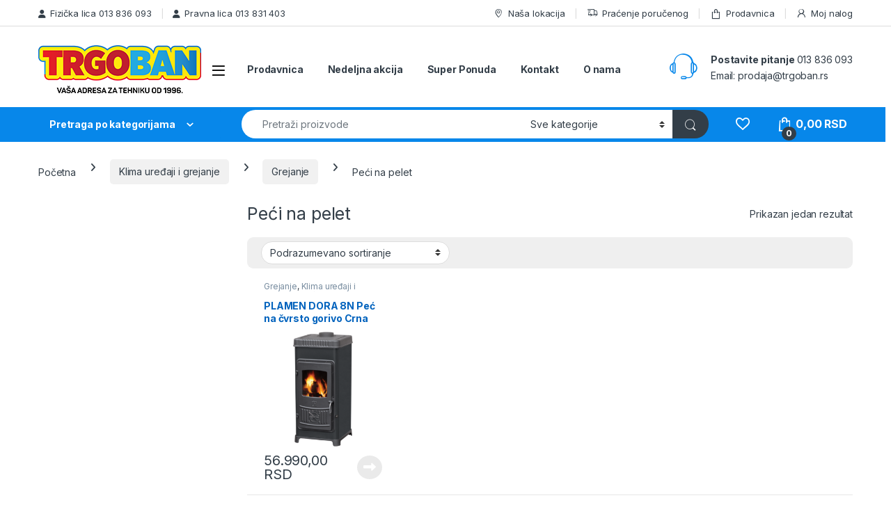

--- FILE ---
content_type: text/html; charset=UTF-8
request_url: https://trgoban.rs/product-category/klima-uredjaji-i-grejanje/grejanje/peci-na-pelet/
body_size: 26205
content:
<!DOCTYPE html>
<html lang="sr-RS">
<head>
<meta charset="UTF-8">
<meta name="viewport" content="width=device-width, initial-scale=1">
<link rel="profile" href="http://gmpg.org/xfn/11">
<link rel="pingback" href="https://trgoban.rs/xmlrpc.php">

				<script>document.documentElement.className = document.documentElement.className + ' yes-js js_active js'</script>
			<meta name='robots' content='index, follow, max-image-preview:large, max-snippet:-1, max-video-preview:-1' />

	<!-- This site is optimized with the Yoast SEO plugin v26.8 - https://yoast.com/product/yoast-seo-wordpress/ -->
	<title>Peći na pelet - Trgoban</title>
	<meta name="description" content="Pogledjate kategoriju: Peći na pelet u Trgobran ponudi. Kvalitetni proizvodi po povoljnim cenama za vaše potrebe. Poručite odmah online." />
	<link rel="canonical" href="https://trgoban.rs/product-category/klima-uredjaji-i-grejanje/grejanje/peci-na-pelet/" />
	<meta property="og:locale" content="sr_RS" />
	<meta property="og:type" content="article" />
	<meta property="og:title" content="Peći na pelet - Trgoban" />
	<meta property="og:description" content="Pogledjate kategoriju: Peći na pelet u Trgobran ponudi. Kvalitetni proizvodi po povoljnim cenama za vaše potrebe. Poručite odmah online." />
	<meta property="og:url" content="https://trgoban.rs/product-category/klima-uredjaji-i-grejanje/grejanje/peci-na-pelet/" />
	<meta property="og:site_name" content="Trgoban" />
	<meta name="twitter:card" content="summary_large_image" />
	<script type="application/ld+json" class="yoast-schema-graph">{"@context":"https://schema.org","@graph":[{"@type":"CollectionPage","@id":"https://trgoban.rs/product-category/klima-uredjaji-i-grejanje/grejanje/peci-na-pelet/","url":"https://trgoban.rs/product-category/klima-uredjaji-i-grejanje/grejanje/peci-na-pelet/","name":"Peći na pelet - Trgoban","isPartOf":{"@id":"https://trgoban.rs/#website"},"primaryImageOfPage":{"@id":"https://trgoban.rs/product-category/klima-uredjaji-i-grejanje/grejanje/peci-na-pelet/#primaryimage"},"image":{"@id":"https://trgoban.rs/product-category/klima-uredjaji-i-grejanje/grejanje/peci-na-pelet/#primaryimage"},"thumbnailUrl":"https://trgoban.rs/wp-content/uploads/2021/09/appliances-2023-11-08T094839.503.png","description":"Pogledjate kategoriju: Peći na pelet u Trgobran ponudi. Kvalitetni proizvodi po povoljnim cenama za vaše potrebe. Poručite odmah online.","breadcrumb":{"@id":"https://trgoban.rs/product-category/klima-uredjaji-i-grejanje/grejanje/peci-na-pelet/#breadcrumb"},"inLanguage":"sr-RS"},{"@type":"ImageObject","inLanguage":"sr-RS","@id":"https://trgoban.rs/product-category/klima-uredjaji-i-grejanje/grejanje/peci-na-pelet/#primaryimage","url":"https://trgoban.rs/wp-content/uploads/2021/09/appliances-2023-11-08T094839.503.png","contentUrl":"https://trgoban.rs/wp-content/uploads/2021/09/appliances-2023-11-08T094839.503.png","width":500,"height":500},{"@type":"BreadcrumbList","@id":"https://trgoban.rs/product-category/klima-uredjaji-i-grejanje/grejanje/peci-na-pelet/#breadcrumb","itemListElement":[{"@type":"ListItem","position":1,"name":"Home","item":"https://trgoban.rs/"},{"@type":"ListItem","position":2,"name":"Klima uređaji i grejanje","item":"https://trgoban.rs/product-category/klima-uredjaji-i-grejanje/"},{"@type":"ListItem","position":3,"name":"Grejanje","item":"https://trgoban.rs/product-category/klima-uredjaji-i-grejanje/grejanje/"},{"@type":"ListItem","position":4,"name":"Peći na pelet"}]},{"@type":"WebSite","@id":"https://trgoban.rs/#website","url":"https://trgoban.rs/","name":"Trgoban","description":"","potentialAction":[{"@type":"SearchAction","target":{"@type":"EntryPoint","urlTemplate":"https://trgoban.rs/?s={search_term_string}"},"query-input":{"@type":"PropertyValueSpecification","valueRequired":true,"valueName":"search_term_string"}}],"inLanguage":"sr-RS"}]}</script>
	<!-- / Yoast SEO plugin. -->


<link rel='dns-prefetch' href='//www.googletagmanager.com' />
<link rel='dns-prefetch' href='//fonts.googleapis.com' />
<link rel="alternate" type="application/rss+xml" title="Trgoban &raquo; dovod" href="https://trgoban.rs/feed/" />
<link rel="alternate" type="application/rss+xml" title="Trgoban &raquo; dovod za Peći na pelet Kategorija" href="https://trgoban.rs/product-category/klima-uredjaji-i-grejanje/grejanje/peci-na-pelet/feed/" />
<style id='wp-img-auto-sizes-contain-inline-css' type='text/css'>
img:is([sizes=auto i],[sizes^="auto," i]){contain-intrinsic-size:3000px 1500px}
/*# sourceURL=wp-img-auto-sizes-contain-inline-css */
</style>
<style id='wp-emoji-styles-inline-css' type='text/css'>

	img.wp-smiley, img.emoji {
		display: inline !important;
		border: none !important;
		box-shadow: none !important;
		height: 1em !important;
		width: 1em !important;
		margin: 0 0.07em !important;
		vertical-align: -0.1em !important;
		background: none !important;
		padding: 0 !important;
	}
/*# sourceURL=wp-emoji-styles-inline-css */
</style>
<link rel='stylesheet' id='wp-block-library-css' href='https://trgoban.rs/wp-includes/css/dist/block-library/style.css?ver=6.9' type='text/css' media='all' />
<link rel='stylesheet' id='wc-blocks-style-css' href='https://trgoban.rs/wp-content/plugins/woocommerce/assets/client/blocks/wc-blocks.css?ver=1766564981' type='text/css' media='all' />
<link rel='stylesheet' id='jquery-selectBox-css' href='https://trgoban.rs/wp-content/plugins/yith-woocommerce-wishlist/assets/css/jquery.selectBox.css?ver=1.2.0' type='text/css' media='all' />
<link rel='stylesheet' id='woocommerce_prettyPhoto_css-css' href='//trgoban.rs/wp-content/plugins/woocommerce/assets/css/prettyPhoto.css?ver=3.1.6' type='text/css' media='all' />
<link rel='stylesheet' id='yith-wcwl-main-css' href='https://trgoban.rs/wp-content/plugins/yith-woocommerce-wishlist/assets/css/style.css?ver=4.12.0' type='text/css' media='all' />
<style id='yith-wcwl-main-inline-css' type='text/css'>
 :root { --color-add-to-wishlist-background: #333333; --color-add-to-wishlist-text: #FFFFFF; --color-add-to-wishlist-border: #333333; --color-add-to-wishlist-background-hover: #333333; --color-add-to-wishlist-text-hover: #FFFFFF; --color-add-to-wishlist-border-hover: #333333; --rounded-corners-radius: 16px; --add-to-cart-rounded-corners-radius: 16px; --color-headers-background: #F4F4F4; --feedback-duration: 3s } 
 :root { --color-add-to-wishlist-background: #333333; --color-add-to-wishlist-text: #FFFFFF; --color-add-to-wishlist-border: #333333; --color-add-to-wishlist-background-hover: #333333; --color-add-to-wishlist-text-hover: #FFFFFF; --color-add-to-wishlist-border-hover: #333333; --rounded-corners-radius: 16px; --add-to-cart-rounded-corners-radius: 16px; --color-headers-background: #F4F4F4; --feedback-duration: 3s } 
 :root { --color-add-to-wishlist-background: #333333; --color-add-to-wishlist-text: #FFFFFF; --color-add-to-wishlist-border: #333333; --color-add-to-wishlist-background-hover: #333333; --color-add-to-wishlist-text-hover: #FFFFFF; --color-add-to-wishlist-border-hover: #333333; --rounded-corners-radius: 16px; --add-to-cart-rounded-corners-radius: 16px; --color-headers-background: #F4F4F4; --feedback-duration: 3s } 
/*# sourceURL=yith-wcwl-main-inline-css */
</style>
<style id='global-styles-inline-css' type='text/css'>
:root{--wp--preset--aspect-ratio--square: 1;--wp--preset--aspect-ratio--4-3: 4/3;--wp--preset--aspect-ratio--3-4: 3/4;--wp--preset--aspect-ratio--3-2: 3/2;--wp--preset--aspect-ratio--2-3: 2/3;--wp--preset--aspect-ratio--16-9: 16/9;--wp--preset--aspect-ratio--9-16: 9/16;--wp--preset--color--black: #000000;--wp--preset--color--cyan-bluish-gray: #abb8c3;--wp--preset--color--white: #ffffff;--wp--preset--color--pale-pink: #f78da7;--wp--preset--color--vivid-red: #cf2e2e;--wp--preset--color--luminous-vivid-orange: #ff6900;--wp--preset--color--luminous-vivid-amber: #fcb900;--wp--preset--color--light-green-cyan: #7bdcb5;--wp--preset--color--vivid-green-cyan: #00d084;--wp--preset--color--pale-cyan-blue: #8ed1fc;--wp--preset--color--vivid-cyan-blue: #0693e3;--wp--preset--color--vivid-purple: #9b51e0;--wp--preset--gradient--vivid-cyan-blue-to-vivid-purple: linear-gradient(135deg,rgb(6,147,227) 0%,rgb(155,81,224) 100%);--wp--preset--gradient--light-green-cyan-to-vivid-green-cyan: linear-gradient(135deg,rgb(122,220,180) 0%,rgb(0,208,130) 100%);--wp--preset--gradient--luminous-vivid-amber-to-luminous-vivid-orange: linear-gradient(135deg,rgb(252,185,0) 0%,rgb(255,105,0) 100%);--wp--preset--gradient--luminous-vivid-orange-to-vivid-red: linear-gradient(135deg,rgb(255,105,0) 0%,rgb(207,46,46) 100%);--wp--preset--gradient--very-light-gray-to-cyan-bluish-gray: linear-gradient(135deg,rgb(238,238,238) 0%,rgb(169,184,195) 100%);--wp--preset--gradient--cool-to-warm-spectrum: linear-gradient(135deg,rgb(74,234,220) 0%,rgb(151,120,209) 20%,rgb(207,42,186) 40%,rgb(238,44,130) 60%,rgb(251,105,98) 80%,rgb(254,248,76) 100%);--wp--preset--gradient--blush-light-purple: linear-gradient(135deg,rgb(255,206,236) 0%,rgb(152,150,240) 100%);--wp--preset--gradient--blush-bordeaux: linear-gradient(135deg,rgb(254,205,165) 0%,rgb(254,45,45) 50%,rgb(107,0,62) 100%);--wp--preset--gradient--luminous-dusk: linear-gradient(135deg,rgb(255,203,112) 0%,rgb(199,81,192) 50%,rgb(65,88,208) 100%);--wp--preset--gradient--pale-ocean: linear-gradient(135deg,rgb(255,245,203) 0%,rgb(182,227,212) 50%,rgb(51,167,181) 100%);--wp--preset--gradient--electric-grass: linear-gradient(135deg,rgb(202,248,128) 0%,rgb(113,206,126) 100%);--wp--preset--gradient--midnight: linear-gradient(135deg,rgb(2,3,129) 0%,rgb(40,116,252) 100%);--wp--preset--font-size--small: 13px;--wp--preset--font-size--medium: 20px;--wp--preset--font-size--large: 36px;--wp--preset--font-size--x-large: 42px;--wp--preset--spacing--20: 0.44rem;--wp--preset--spacing--30: 0.67rem;--wp--preset--spacing--40: 1rem;--wp--preset--spacing--50: 1.5rem;--wp--preset--spacing--60: 2.25rem;--wp--preset--spacing--70: 3.38rem;--wp--preset--spacing--80: 5.06rem;--wp--preset--shadow--natural: 6px 6px 9px rgba(0, 0, 0, 0.2);--wp--preset--shadow--deep: 12px 12px 50px rgba(0, 0, 0, 0.4);--wp--preset--shadow--sharp: 6px 6px 0px rgba(0, 0, 0, 0.2);--wp--preset--shadow--outlined: 6px 6px 0px -3px rgb(255, 255, 255), 6px 6px rgb(0, 0, 0);--wp--preset--shadow--crisp: 6px 6px 0px rgb(0, 0, 0);}:where(.is-layout-flex){gap: 0.5em;}:where(.is-layout-grid){gap: 0.5em;}body .is-layout-flex{display: flex;}.is-layout-flex{flex-wrap: wrap;align-items: center;}.is-layout-flex > :is(*, div){margin: 0;}body .is-layout-grid{display: grid;}.is-layout-grid > :is(*, div){margin: 0;}:where(.wp-block-columns.is-layout-flex){gap: 2em;}:where(.wp-block-columns.is-layout-grid){gap: 2em;}:where(.wp-block-post-template.is-layout-flex){gap: 1.25em;}:where(.wp-block-post-template.is-layout-grid){gap: 1.25em;}.has-black-color{color: var(--wp--preset--color--black) !important;}.has-cyan-bluish-gray-color{color: var(--wp--preset--color--cyan-bluish-gray) !important;}.has-white-color{color: var(--wp--preset--color--white) !important;}.has-pale-pink-color{color: var(--wp--preset--color--pale-pink) !important;}.has-vivid-red-color{color: var(--wp--preset--color--vivid-red) !important;}.has-luminous-vivid-orange-color{color: var(--wp--preset--color--luminous-vivid-orange) !important;}.has-luminous-vivid-amber-color{color: var(--wp--preset--color--luminous-vivid-amber) !important;}.has-light-green-cyan-color{color: var(--wp--preset--color--light-green-cyan) !important;}.has-vivid-green-cyan-color{color: var(--wp--preset--color--vivid-green-cyan) !important;}.has-pale-cyan-blue-color{color: var(--wp--preset--color--pale-cyan-blue) !important;}.has-vivid-cyan-blue-color{color: var(--wp--preset--color--vivid-cyan-blue) !important;}.has-vivid-purple-color{color: var(--wp--preset--color--vivid-purple) !important;}.has-black-background-color{background-color: var(--wp--preset--color--black) !important;}.has-cyan-bluish-gray-background-color{background-color: var(--wp--preset--color--cyan-bluish-gray) !important;}.has-white-background-color{background-color: var(--wp--preset--color--white) !important;}.has-pale-pink-background-color{background-color: var(--wp--preset--color--pale-pink) !important;}.has-vivid-red-background-color{background-color: var(--wp--preset--color--vivid-red) !important;}.has-luminous-vivid-orange-background-color{background-color: var(--wp--preset--color--luminous-vivid-orange) !important;}.has-luminous-vivid-amber-background-color{background-color: var(--wp--preset--color--luminous-vivid-amber) !important;}.has-light-green-cyan-background-color{background-color: var(--wp--preset--color--light-green-cyan) !important;}.has-vivid-green-cyan-background-color{background-color: var(--wp--preset--color--vivid-green-cyan) !important;}.has-pale-cyan-blue-background-color{background-color: var(--wp--preset--color--pale-cyan-blue) !important;}.has-vivid-cyan-blue-background-color{background-color: var(--wp--preset--color--vivid-cyan-blue) !important;}.has-vivid-purple-background-color{background-color: var(--wp--preset--color--vivid-purple) !important;}.has-black-border-color{border-color: var(--wp--preset--color--black) !important;}.has-cyan-bluish-gray-border-color{border-color: var(--wp--preset--color--cyan-bluish-gray) !important;}.has-white-border-color{border-color: var(--wp--preset--color--white) !important;}.has-pale-pink-border-color{border-color: var(--wp--preset--color--pale-pink) !important;}.has-vivid-red-border-color{border-color: var(--wp--preset--color--vivid-red) !important;}.has-luminous-vivid-orange-border-color{border-color: var(--wp--preset--color--luminous-vivid-orange) !important;}.has-luminous-vivid-amber-border-color{border-color: var(--wp--preset--color--luminous-vivid-amber) !important;}.has-light-green-cyan-border-color{border-color: var(--wp--preset--color--light-green-cyan) !important;}.has-vivid-green-cyan-border-color{border-color: var(--wp--preset--color--vivid-green-cyan) !important;}.has-pale-cyan-blue-border-color{border-color: var(--wp--preset--color--pale-cyan-blue) !important;}.has-vivid-cyan-blue-border-color{border-color: var(--wp--preset--color--vivid-cyan-blue) !important;}.has-vivid-purple-border-color{border-color: var(--wp--preset--color--vivid-purple) !important;}.has-vivid-cyan-blue-to-vivid-purple-gradient-background{background: var(--wp--preset--gradient--vivid-cyan-blue-to-vivid-purple) !important;}.has-light-green-cyan-to-vivid-green-cyan-gradient-background{background: var(--wp--preset--gradient--light-green-cyan-to-vivid-green-cyan) !important;}.has-luminous-vivid-amber-to-luminous-vivid-orange-gradient-background{background: var(--wp--preset--gradient--luminous-vivid-amber-to-luminous-vivid-orange) !important;}.has-luminous-vivid-orange-to-vivid-red-gradient-background{background: var(--wp--preset--gradient--luminous-vivid-orange-to-vivid-red) !important;}.has-very-light-gray-to-cyan-bluish-gray-gradient-background{background: var(--wp--preset--gradient--very-light-gray-to-cyan-bluish-gray) !important;}.has-cool-to-warm-spectrum-gradient-background{background: var(--wp--preset--gradient--cool-to-warm-spectrum) !important;}.has-blush-light-purple-gradient-background{background: var(--wp--preset--gradient--blush-light-purple) !important;}.has-blush-bordeaux-gradient-background{background: var(--wp--preset--gradient--blush-bordeaux) !important;}.has-luminous-dusk-gradient-background{background: var(--wp--preset--gradient--luminous-dusk) !important;}.has-pale-ocean-gradient-background{background: var(--wp--preset--gradient--pale-ocean) !important;}.has-electric-grass-gradient-background{background: var(--wp--preset--gradient--electric-grass) !important;}.has-midnight-gradient-background{background: var(--wp--preset--gradient--midnight) !important;}.has-small-font-size{font-size: var(--wp--preset--font-size--small) !important;}.has-medium-font-size{font-size: var(--wp--preset--font-size--medium) !important;}.has-large-font-size{font-size: var(--wp--preset--font-size--large) !important;}.has-x-large-font-size{font-size: var(--wp--preset--font-size--x-large) !important;}
/*# sourceURL=global-styles-inline-css */
</style>
<style id='core-block-supports-inline-css' type='text/css'>
/**
 * Core styles: block-supports
 */

/*# sourceURL=core-block-supports-inline-css */
</style>

<style id='classic-theme-styles-inline-css' type='text/css'>
/**
 * These rules are needed for backwards compatibility.
 * They should match the button element rules in the base theme.json file.
 */
.wp-block-button__link {
	color: #ffffff;
	background-color: #32373c;
	border-radius: 9999px; /* 100% causes an oval, but any explicit but really high value retains the pill shape. */

	/* This needs a low specificity so it won't override the rules from the button element if defined in theme.json. */
	box-shadow: none;
	text-decoration: none;

	/* The extra 2px are added to size solids the same as the outline versions.*/
	padding: calc(0.667em + 2px) calc(1.333em + 2px);

	font-size: 1.125em;
}

.wp-block-file__button {
	background: #32373c;
	color: #ffffff;
	text-decoration: none;
}

/*# sourceURL=/wp-includes/css/classic-themes.css */
</style>
<link rel='stylesheet' id='contact-form-7-css' href='https://trgoban.rs/wp-content/plugins/contact-form-7/includes/css/styles.css?ver=6.1.4' type='text/css' media='all' />
<link rel='stylesheet' id='mas-wc-brands-style-css' href='https://trgoban.rs/wp-content/plugins/mas-woocommerce-brands/assets/css/style.css?ver=1.1.0' type='text/css' media='all' />
<style id='woocommerce-inline-inline-css' type='text/css'>
.woocommerce form .form-row .required { visibility: visible; }
/*# sourceURL=woocommerce-inline-inline-css */
</style>
<link rel='stylesheet' id='hpay_checkout_css-css' href='https://trgoban.rs/wp-content/plugins/holestpay/assets/hpay-checkout.css?ver=1.1.075' type='text/css' media='all' />
<link rel='stylesheet' id='yith-wcbr-css' href='https://trgoban.rs/wp-content/plugins/yith-woocommerce-brands-add-on/assets/css/yith-wcbr.css?ver=2.38.0' type='text/css' media='all' />
<link rel='stylesheet' id='yith_wceue_frontend_style-css' href='https://trgoban.rs/wp-content/plugins/yith-woocommerce-eu-energy-label-premium/assets/css/frontend.css?ver=2.47.0' type='text/css' media='all' />
<link rel='stylesheet' id='electro-fonts-css' href='https://fonts.googleapis.com/css2?family=Inter:wght@300;400;600;700&#038;display=swap' type='text/css' media='all' />
<link rel='stylesheet' id='font-electro-css' href='https://trgoban.rs/wp-content/themes/electro/assets/css/font-electro.css?ver=3.6.5' type='text/css' media='all' />
<link rel='stylesheet' id='fontawesome-css' href='https://trgoban.rs/wp-content/themes/electro/assets/vendor/fontawesome/css/all.min.css?ver=3.6.5' type='text/css' media='all' />
<link rel='stylesheet' id='animate-css-css' href='https://trgoban.rs/wp-content/themes/electro/assets/vendor/animate.css/animate.min.css?ver=3.6.5' type='text/css' media='all' />
<link rel='stylesheet' id='electro-style-css' href='https://trgoban.rs/wp-content/themes/electro/style.min.css?ver=3.6.5' type='text/css' media='all' />
<link rel='stylesheet' id='electro-color-css' href='https://trgoban.rs/wp-content/themes/electro/assets/css/colors/blue.min.css?ver=3.6.5' type='text/css' media='all' />
<!--n2css--><!--n2js--><script type="text/javascript" id="woocommerce-google-analytics-integration-gtag-js-after">
/* <![CDATA[ */
/* Google Analytics for WooCommerce (gtag.js) */
					window.dataLayer = window.dataLayer || [];
					function gtag(){dataLayer.push(arguments);}
					// Set up default consent state.
					for ( const mode of [{"analytics_storage":"denied","ad_storage":"denied","ad_user_data":"denied","ad_personalization":"denied","region":["AT","BE","BG","HR","CY","CZ","DK","EE","FI","FR","DE","GR","HU","IS","IE","IT","LV","LI","LT","LU","MT","NL","NO","PL","PT","RO","SK","SI","ES","SE","GB","CH"]}] || [] ) {
						gtag( "consent", "default", { "wait_for_update": 500, ...mode } );
					}
					gtag("js", new Date());
					gtag("set", "developer_id.dOGY3NW", true);
					gtag("config", "G-TJ0JCJZBQQ", {"track_404":true,"allow_google_signals":true,"logged_in":false,"linker":{"domains":[],"allow_incoming":false},"custom_map":{"dimension1":"logged_in"}});
//# sourceURL=woocommerce-google-analytics-integration-gtag-js-after
/* ]]> */
</script>
<script type="text/javascript" src="https://trgoban.rs/wp-includes/js/jquery/jquery.js?ver=3.7.1" id="jquery-core-js"></script>
<script type="text/javascript" src="https://trgoban.rs/wp-includes/js/jquery/jquery-migrate.js?ver=3.4.1" id="jquery-migrate-js"></script>
<script type="text/javascript" src="https://trgoban.rs/wp-content/plugins/woocommerce/assets/js/jquery-blockui/jquery.blockUI.js?ver=2.7.0-wc.10.4.3" id="wc-jquery-blockui-js" data-wp-strategy="defer"></script>
<script type="text/javascript" id="wc-add-to-cart-js-extra">
/* <![CDATA[ */
var wc_add_to_cart_params = {"ajax_url":"/wp-admin/admin-ajax.php","wc_ajax_url":"/?wc-ajax=%%endpoint%%","i18n_view_cart":"Pregled korpe","cart_url":"https://trgoban.rs/korpa/","is_cart":"","cart_redirect_after_add":"no"};
//# sourceURL=wc-add-to-cart-js-extra
/* ]]> */
</script>
<script type="text/javascript" src="https://trgoban.rs/wp-content/plugins/woocommerce/assets/js/frontend/add-to-cart.js?ver=10.4.3" id="wc-add-to-cart-js" data-wp-strategy="defer"></script>
<script type="text/javascript" src="https://trgoban.rs/wp-content/plugins/woocommerce/assets/js/js-cookie/js.cookie.js?ver=2.1.4-wc.10.4.3" id="wc-js-cookie-js" defer="defer" data-wp-strategy="defer"></script>
<script type="text/javascript" id="woocommerce-js-extra">
/* <![CDATA[ */
var woocommerce_params = {"ajax_url":"/wp-admin/admin-ajax.php","wc_ajax_url":"/?wc-ajax=%%endpoint%%","i18n_password_show":"Prika\u017ei lozinku","i18n_password_hide":"Sakrij lozinku"};
//# sourceURL=woocommerce-js-extra
/* ]]> */
</script>
<script type="text/javascript" src="https://trgoban.rs/wp-content/plugins/woocommerce/assets/js/frontend/woocommerce.js?ver=10.4.3" id="woocommerce-js" defer="defer" data-wp-strategy="defer"></script>
<script type="text/javascript" id="hpay_checkout_js-js-extra">
/* <![CDATA[ */
var HolestPayCheckout = {"merchant_site_uid":"6b5b9d81-10e2-4ad3-8906-b980bfe998b5","hpay_url":"https://pay.holest.com","site_url":"trgoban.rs","labels":{"error_contact_us":"Gre\u0161ka, kontaktirajte nas za pomo\u0107.","remove_token_confirm":"Potvrdite da \u017eelite da uklonite referencu tokena pla\u0107anja. Ako imate pretplate kod nas, one mogu biti prekinute ako vam ne naplatimo slede\u0107i obra\u010dunski period.","error":"Gre\u0161ka","result":"rezultat","Order UID":"UID naloga","Authorization Code":"Autorizacioni kod","Payment Status":"Status pla\u0107anja","Transaction Status Code":"Kod statusa transakcije","Transaction ID":"ID transakcije","Transaction Time":"Datum i vreme","Status code for the 3D transaction":"Statusni kod za 3D transakciju","Amount in order currency":"Iznos u valuti narud\u017ebine","Amount in payment currency":"Iznos u valuti pla\u0107anja","Refunded amount":"Refundirani iznos","Captured amount":"Finalno napla\u0107eni iznos","Installments":"Broj rata","Installments grace months":"Grejs period","Reccuring interval":"Ponavljaju\u0107e pla\u0107anje","Reccuring interval value":"Ponavljaju\u0107e pla\u0107anje - vrednost","Reccuring total payments":"Ponavljaju\u0107e pla\u0107anje - broj naplata","Try to pay again":"Poku\u0161aj pla\u0107anje ponovo...","Payment refused, you can try again":"Pla\u0107anje odbijeno. Mo\u017eete probati ponovo...","Payment failed, you can try again":"Pla\u0107anje nije uspelo. Mo\u017eete probati ponovo...","Error in payment request":"Zahtev pla\u0107anja nije uspeo. Molimo proverite e-mail i kontaktirajte nas!","No payment respose":"Pla\u0107anje nije uspelo - nema odgovora. Mo\u017eete probati ponovo.","Payment has failed":"Pla\u0107anje nije uspelo. Mo\u017eete probati ponovo.","Payment refused":"Pla\u0107anje odbijeno","Payment failed":"Pla\u0107anje nije uspelo","Payment error":"Gre\u0161ka u procesu pla\u0107anja","Ordering as a company?":"Narud\u017ebina za firmu?","Company Tax ID":"PIB","Company Register ID":"Mati\u010dni broj","Company Name":"Naziv Firme"},"ajax_url":"https://trgoban.rs/wp-admin/admin-ajax.php?action=hpay-user-operations","language":"sr_RS","hpaylang":"rs","plugin_version":"1.1.075","environment":"production","dock_payment_methods":"","hpay_autoinit":"0"};
//# sourceURL=hpay_checkout_js-js-extra
/* ]]> */
</script>
<script type="text/javascript" src="https://trgoban.rs/wp-content/plugins/holestpay/assets/hpay-checkout.js?ver=1.1.075" id="hpay_checkout_js-js"></script>
<script type="text/javascript" src="https://trgoban.rs/wp-content/plugins/js_composer/assets/js/vendors/woocommerce-add-to-cart.js?ver=8.7.2" id="vc_woocommerce-add-to-cart-js-js"></script>
<script type="text/javascript" id="wc-cart-fragments-js-extra">
/* <![CDATA[ */
var wc_cart_fragments_params = {"ajax_url":"/wp-admin/admin-ajax.php","wc_ajax_url":"/?wc-ajax=%%endpoint%%","cart_hash_key":"wc_cart_hash_6838930ea440d50e0c0e43c24f6a5cdb","fragment_name":"wc_fragments_6838930ea440d50e0c0e43c24f6a5cdb","request_timeout":"5000"};
//# sourceURL=wc-cart-fragments-js-extra
/* ]]> */
</script>
<script type="text/javascript" src="https://trgoban.rs/wp-content/plugins/woocommerce/assets/js/frontend/cart-fragments.js?ver=10.4.3" id="wc-cart-fragments-js" defer="defer" data-wp-strategy="defer"></script>
<script></script><link rel="https://api.w.org/" href="https://trgoban.rs/wp-json/" /><link rel="alternate" title="JSON" type="application/json" href="https://trgoban.rs/wp-json/wp/v2/product_cat/377" /><link rel="EditURI" type="application/rsd+xml" title="RSD" href="https://trgoban.rs/xmlrpc.php?rsd" />
<meta name="generator" content="WordPress 6.9" />
<meta name="generator" content="WooCommerce 10.4.3" />
<meta name="generator" content="Redux 4.5.10" /><!-- Google tag (gtag.js) -->
<script async src="https://www.googletagmanager.com/gtag/js?id=G-118SPNB2V1"></script>
<script>
  window.dataLayer = window.dataLayer || [];
  function gtag(){dataLayer.push(arguments);}
  gtag('js', new Date());

  gtag('config', 'G-118SPNB2V1');
</script><script type="application/ld+json">{"@context":"https://schema.org","@type":"ItemList","itemListElement":[{"@type":"ListItem","position":1,"url":"https://trgoban.rs/proizvod/plamen-dora-8n/","name":"PLAMEN DORA 8N Peć na čvrsto gorivo Crna"}]}</script>	<noscript><style>.woocommerce-product-gallery{ opacity: 1 !important; }</style></noscript>
	<meta name="generator" content="Powered by WPBakery Page Builder - drag and drop page builder for WordPress."/>
<link rel="icon" href="https://trgoban.rs/wp-content/uploads/2020/07/favicon.ico" sizes="32x32" />
<link rel="icon" href="https://trgoban.rs/wp-content/uploads/2020/07/favicon.ico" sizes="192x192" />
<link rel="apple-touch-icon" href="https://trgoban.rs/wp-content/uploads/2020/07/favicon.ico" />
<meta name="msapplication-TileImage" content="https://trgoban.rs/wp-content/uploads/2020/07/favicon.ico" />
		<style type="text/css" id="wp-custom-css">
			/*.site-content+.brands-carousel {
    margin-top: 0;
    display: none;
}*/
/*.single-product .brand {
    display: table-cell;
    margin-right: 1.5em;
    display: none;
}*/

/*.yamm .nav-divider {
    height: 1px;
    border-top: 1px solid #ddd;
    margin: 0.5em 0;
    width: 155px;
}*/
.wcfm_wp_admin_view.text_tip {
    display: none;
}

.deal-progress {
    display: none;
}

.section-onsale-product .savings, .section-onsale-product-carousel .savings {
    width: 104px;
    height: 76px;
    border-radius: 80px;
    color: #f7f7f7;
}

@media (max-width: 1366px) and (min-width: 768px){
rs-sbg {
    height: 71% !important;
}
}
@media (max-width: 1600px) and (min-width: 900px){
rs-sbg {
    max-height: 75% !important;
}
} 
@media (max-width: 1280px) and (min-width: 800px){
rs-sbg {
    max-height: 66% !important;
}
}

/* Sprecava meni da ide preko banera */

.show-dropdown>.dropdown-menu {
    display: none;
}

.show-dropdown:hover>.dropdown-menu,
.show-dropdown:focus>.dropdown-menu {
    display: block;
}

.products .product-category .count{
display: none; }

.woocommerce span {
    display: inline-block;
    vertical-align: top;
}

.custom-flex-container {
    display: flex;
    align-items: center;
	  padding-top: 10px;
}


.energy-label {
    display: grid; 
    grid-template-columns: auto auto;  /* Two columns, one for "TEST" and one for the div from the shortcode */
    align-items: center;  /* Vertically center the items */
}

.energy-label, 
.energy-label * {  /* This targets the .energy-label and all of its child elements */
    margin: 0;
    padding: 0;
	  margin-right: 30px;
}
.energy-label {
    position: relative;
}
.yith-wceue-eu-energy-label {
    position: absolute;
    top: 50%;
    left: 10px; 
    transform: translateY(-70%);
}

.term-description h2, 
.term-description h3 {
    margin-top: 20px;
    font-size: 1.5em;
}

.term-description p {
    margin-bottom: 15px;
    line-height: 1.6;
}


.post-author-info {
	display:none;
}
		</style>
		<noscript><style> .wpb_animate_when_almost_visible { opacity: 1; }</style></noscript>				<style type="text/css" id="c4wp-checkout-css">
					.woocommerce-checkout .c4wp_captcha_field {
						margin-bottom: 10px;
						margin-top: 15px;
						position: relative;
						display: inline-block;
					}
				</style>
								<style type="text/css" id="c4wp-lp-form-css">
					.login-action-lostpassword.login form.shake {
						animation: none;
						animation-iteration-count: 0;
						transform: none !important;
					}
				</style>
							<style type="text/css" id="c4wp-v3-lp-form-css">
				.login #login, .login #lostpasswordform {
					min-width: 350px !important;
				}
				.wpforms-field-c4wp iframe {
					width: 100% !important;
				}
			</style>
			<link rel='stylesheet' id='redux-custom-fonts-css' href='//trgoban.rs/wp-content/uploads/redux/custom-fonts/fonts.css?ver=1674230143' type='text/css' media='all' />
<link rel='stylesheet' id='js_composer_front-css' href='https://trgoban.rs/wp-content/plugins/js_composer/assets/css/js_composer.min.css?ver=8.7.2' type='text/css' media='all' />
<link rel='stylesheet' id='vc_animate-css-css' href='https://trgoban.rs/wp-content/plugins/js_composer/assets/lib/vendor/dist/animate.css/animate.min.css?ver=8.7.2' type='text/css' media='all' />
</head>

<body class="archive tax-product_cat term-peci-na-pelet term-377 wp-theme-electro wp-child-theme-electro-child theme-electro woocommerce woocommerce-page woocommerce-no-js left-sidebar sticky-single-add-to-cart-mobile wpb-js-composer js-comp-ver-8.7.2 vc_responsive">
    <div class="off-canvas-wrapper w-100 position-relative">
<div id="page" class="hfeed site">
    		<a class="skip-link screen-reader-text visually-hidden" href="#site-navigation">Skip to navigation</a>
		<a class="skip-link screen-reader-text visually-hidden" href="#content">Skip to content</a>
		
			
		<div class="top-bar hidden-lg-down d-none d-xl-block">
			<div class="container clearfix">
			<ul id="menu-top-bar-left" class="nav nav-inline float-start electro-animate-dropdown flip"><li id="menu-item-3233" class="menu-item menu-item-type-custom menu-item-object-custom menu-item-3233"><a title="Fizička lica 013 836 093" href="#"><i class="fa fa-user"></i>Fizička lica 013 836 093</a></li>
<li id="menu-item-5569" class="menu-item menu-item-type-custom menu-item-object-custom menu-item-5569"><a title="Pravna lica 013 831 403" href="#"><i class="fa fa-user"></i>Pravna lica 013 831 403</a></li>
</ul><ul id="menu-top-bar-right" class="nav nav-inline float-end electro-animate-dropdown flip"><li id="menu-item-6509" class="menu-item menu-item-type-post_type menu-item-object-page menu-item-6509"><a title="Naša lokacija" href="https://trgoban.rs/lokacije/"><i class="ec ec-map-pointer"></i>Naša lokacija</a></li>
<li id="menu-item-4105" class="menu-item menu-item-type-post_type menu-item-object-page menu-item-4105"><a title="Praćenje poručenog" href="https://trgoban.rs/prati-svoju-narudzbinu/"><i class="ec ec-transport"></i>Praćenje poručenog</a></li>
<li id="menu-item-4099" class="menu-item menu-item-type-post_type menu-item-object-page menu-item-4099"><a title="Prodavnica" href="https://trgoban.rs/prodavnica/"><i class="ec ec-shopping-bag"></i>Prodavnica</a></li>
<li id="menu-item-4100" class="menu-item menu-item-type-post_type menu-item-object-page menu-item-4100"><a title="Moj nalog" href="https://trgoban.rs/moj-nalog/"><i class="ec ec-user"></i>Moj nalog</a></li>
</ul>			</div>
		</div><!-- /.top-bar -->

			
    
    <header id="masthead" class="header-v2 stick-this site-header">
        <div class="container hidden-lg-down d-none d-xl-block">
            <div class="masthead row align-items-center">
				<div class="header-logo-area d-flex justify-content-between align-items-center">
					<div class="header-site-branding">
				<a href="https://trgoban.rs/" class="header-logo-link">
					<img src="https://trgoban.rs/wp-content/uploads/2025/08/Logo_2024.png" alt="Trgoban" class="img-header-logo" width="234" height="69" />
				</a>
			</div>
					<div class="off-canvas-navigation-wrapper ">
			<div class="off-canvas-navbar-toggle-buttons clearfix">
				<button class="navbar-toggler navbar-toggle-hamburger " type="button">
					<i class="ec ec-menu"></i>
				</button>
				<button class="navbar-toggler navbar-toggle-close " type="button">
					<i class="ec ec-close-remove"></i>
				</button>
			</div>

			<div class="off-canvas-navigation
							 light" id="default-oc-header">
				<ul id="menu-all-departments-menu" class="nav nav-inline yamm"><li id="menu-item-5735" class="highlight menu-item menu-item-type-custom menu-item-object-custom menu-item-5735"><a title="Najnovije u prodavnici" href="/prodavnica/?orderby=date">Najnovije u prodavnici</a></li>
<li id="menu-item-4760" class="yamm-tfw menu-item menu-item-type-custom menu-item-object-custom menu-item-has-children menu-item-4760 dropdown"><a title="Bela tehnika" href="/product-category/bela-tehnika/" data-bs-toggle="dropdown" class="dropdown-toggle" aria-haspopup="true">Bela tehnika</a>
<ul role="menu" class=" dropdown-menu">
	<li id="menu-item-4116" class="menu-item menu-item-type-post_type menu-item-object-mas_static_content menu-item-4116"><div class="yamm-content"><div class="vc_row wpb_row vc_row-fluid bg-yamm-content bg-yamm-content-bottom bg-yamm-content-right"><div class="wpb_column vc_column_container vc_col-sm-12"><div class="vc_column-inner"><div class="wpb_wrapper">
	<div  class="wpb_single_image wpb_content_element vc_align_left wpb_content_element wpb_animate_when_almost_visible wpb_left-to-right left-to-right">
		
		<figure class="wpb_wrapper vc_figure">
			<div class="vc_single_image-wrapper   vc_box_border_grey"><img width="540" height="460" src="https://trgoban.rs/wp-content/uploads/2020/02/Untitled-1-1.png" class="vc_single_image-img attachment-full" alt="" title="Untitled-1" decoding="async" loading="lazy" srcset="https://trgoban.rs/wp-content/uploads/2020/02/Untitled-1-1.png 540w, https://trgoban.rs/wp-content/uploads/2020/02/Untitled-1-1-300x256.png 300w" sizes="auto, (max-width: 540px) 100vw, 540px" /></div>
		</figure>
	</div>
</div></div></div></div><div class="vc_row wpb_row vc_row-fluid"><div class="wpb_column vc_column_container vc_col-sm-4"><div class="vc_column-inner"><div class="wpb_wrapper">
	<div class="wpb_text_column wpb_content_element" >
		<div class="wpb_wrapper">
			<ul>
<li class="nav-title">Bela tehnika</li>
<li><a href="/product-category/bela-tehnika/frizideri/">Frižideri</a></li>
<li><a href="/product-category/bela-tehnika/zamrzivaci">Zamrzivači</a></li>
<li><a href="/product-category/bela-tehnika/masine-za-pranje-i-susenje-vesa/">Mašine za pranje i sušenje veša</a></li>
<li><a href="/product-category/bela-tehnika/masine-za-sudove">Mašine za sudove</a></li>
<li><a href="/product-category/bela-tehnika/sporeti">Šporeti</a></li>
<li class="nav-divider"></li>
<li><a href="/product-category/bela-tehnika"><span class="nav-text">Sva Bela tehika</span><span class="nav-subtext">Sve iz bele tehnike</span></a></li>
</ul>

		</div>
	</div>
</div></div></div><div class="wpb_column vc_column_container vc_col-sm-4"><div class="vc_column-inner"><div class="wpb_wrapper">
	<div class="wpb_text_column wpb_content_element" >
		<div class="wpb_wrapper">
			<ul>
<li style="list-style-type: none;">
<ul>
<li><a href="/product-category/bela-tehnika/ugradne-ploce/">Ugradne ploče</a></li>
<li><a href="/product-category/bela-tehnika/ugradne-rerne">Ugradne rerne</a></li>
<li><a href="/product-category/bela-tehnika/aspiratori">Aspiratori</a></li>
</ul>
</li>
</ul>

		</div>
	</div>
</div></div></div><div class="wpb_column vc_column_container vc_col-sm-4"><div class="vc_column-inner"><div class="wpb_wrapper">
	<div class="wpb_text_column wpb_content_element" >
		<div class="wpb_wrapper">
			<ul>
<li><a href="/product-category/bela-tehnika/mikrotalasne">Mikrotalasne</a></li>
<li><a href="/product-category/bela-tehnika/bojleri">Bojleri</a></li>
<li><a href="/product-category/bela-tehnika/dodatna-oprema-za-belu-tehniku">Dodatna oprema za belu tehniku</a></li>
</ul>

		</div>
	</div>
</div></div></div></div></div></li>
</ul>
</li>
<li id="menu-item-5695" class="yamm-tfw menu-item menu-item-type-taxonomy menu-item-object-product_cat menu-item-has-children menu-item-5695 dropdown"><a title="Mali kućni aparati" href="https://trgoban.rs/product-category/mali-kucni-aparati/" data-bs-toggle="dropdown" class="dropdown-toggle" aria-haspopup="true">Mali kućni aparati</a>
<ul role="menu" class=" dropdown-menu">
	<li id="menu-item-5696" class="menu-item menu-item-type-post_type menu-item-object-mas_static_content menu-item-5696"><div class="yamm-content"><div class="vc_row wpb_row vc_row-fluid bg-yamm-content bg-yamm-content-bottom bg-yamm-content-right"><div class="wpb_column vc_column_container vc_col-sm-12"><div class="vc_column-inner"><div class="wpb_wrapper">
	<div  class="wpb_single_image wpb_content_element vc_align_left wpb_content_element wpb_animate_when_almost_visible wpb_left-to-right left-to-right">
		
		<figure class="wpb_wrapper vc_figure">
			<div class="vc_single_image-wrapper   vc_box_border_grey"><img width="540" height="460" src="https://trgoban.rs/wp-content/uploads/2020/02/Untitled-s1.png" class="vc_single_image-img attachment-full" alt="" title="Untitled-s1" decoding="async" loading="lazy" srcset="https://trgoban.rs/wp-content/uploads/2020/02/Untitled-s1.png 540w, https://trgoban.rs/wp-content/uploads/2020/02/Untitled-s1-300x256.png 300w" sizes="auto, (max-width: 540px) 100vw, 540px" /></div>
		</figure>
	</div>
</div></div></div></div><div class="vc_row wpb_row vc_row-fluid"><div class="wpb_column vc_column_container vc_col-sm-6"><div class="vc_column-inner"><div class="wpb_wrapper">
	<div class="wpb_text_column wpb_content_element" >
		<div class="wpb_wrapper">
			<ul>
<li class="nav-title">Mali kućni aparati</li>
<li><a href="/product-category/mali-kucni-aparati/usisivaci/">Usisivači</a></li>
<li><a href="/product-category/mali-kucni-aparati/pegle-i-parne-stanice">Pegle i parne stanice</a></li>
<li><a href="/product-category/mali-kucni-aparati/mikseri-i-mutilice/">Mikseri i mutilice</a></li>
<li><a href="/product-category/mali-kucni-aparati/seckalice">Seckalice</a></li>
<li><a href="/product-category/mali-kucni-aparati/sokovnici-i-blenderi">Sokovnici i blenderi</a></li>
<li><a href="/product-category/mali-kucni-aparati/vage">Vage</a></li>
<li><a href="/product-category/mali-kucni-aparati/tosteri-i-rostilji">Tosteri i roštilji</a></li>
<li><a href="/product-category/mali-kucni-aparati/friteze">Friteze</a></li>
<li class="nav-divider"></li>
<li><a href="/product-category/mali-kucni-aparati"><span class="nav-text">Mali kučni aparati </span><span class="nav-subtext">Svi mali kućni aparati</span></a></li>
</ul>

		</div>
	</div>
</div></div></div><div class="wpb_column vc_column_container vc_col-sm-6"><div class="vc_column-inner"><div class="wpb_wrapper">
	<div class="wpb_text_column wpb_content_element" >
		<div class="wpb_wrapper">
			<ul>
<li><a href="/product-category/mali-kucni-aparati/aparati-za-kafu/">Aparati za kafu</a></li>
<li><a href="/product-category/mali-kucni-aparati/resoi">Rešoi</a></li>
<li><a href="/product-category/mali-kucni-aparati/aparati-za-vodu">Aparati za vodu</a></li>
<li><a href="/product-category/mali-kucni-aparati/dehidratori-i-kuvanje-na-pari">Dehidratori i kuvanje na pari</a></li>
<li><a href="/product-category/mali-kucni-aparati/masine-za-meso">Mašine za meso</a></li>
<li><a href="/product-category/mali-kucni-aparati/pekare">Pekare</a></li>
</ul>

		</div>
	</div>
</div></div></div></div></div></li>
</ul>
</li>
<li id="menu-item-18699" class="yamm-tfw menu-item menu-item-type-custom menu-item-object-custom menu-item-has-children menu-item-18699 dropdown"><a title="Gaming" href="/product-category/gaming/" data-bs-toggle="dropdown" class="dropdown-toggle" aria-haspopup="true">Gaming</a>
<ul role="menu" class=" dropdown-menu">
	<li id="menu-item-18700" class="menu-item menu-item-type-post_type menu-item-object-mas_static_content menu-item-18700"><div class="yamm-content"><div class="vc_row wpb_row vc_row-fluid bg-yamm-content bg-yamm-content-bottom bg-yamm-content-right"><div class="wpb_column vc_column_container vc_col-sm-12"><div class="vc_column-inner"><div class="wpb_wrapper">
	<div  class="wpb_single_image wpb_content_element vc_align_left wpb_content_element wpb_animate_when_almost_visible wpb_left-to-right left-to-right">
		
		<figure class="wpb_wrapper vc_figure">
			<div class="vc_single_image-wrapper   vc_box_border_grey"><img width="460" height="539" src="https://trgoban.rs/wp-content/uploads/2023/07/gaming-2.png" class="vc_single_image-img attachment-full" alt="" title="gaming-2" decoding="async" loading="lazy" srcset="https://trgoban.rs/wp-content/uploads/2023/07/gaming-2.png 460w, https://trgoban.rs/wp-content/uploads/2023/07/gaming-2-256x300.png 256w" sizes="auto, (max-width: 460px) 100vw, 460px" /></div>
		</figure>
	</div>
</div></div></div></div><div class="vc_row wpb_row vc_row-fluid"><div class="wpb_column vc_column_container vc_col-sm-6"><div class="vc_column-inner"><div class="wpb_wrapper">
	<div class="wpb_text_column wpb_content_element" >
		<div class="wpb_wrapper">
			<ul>
<li><strong><a href="/product-category/gaming/konzole-za-igranje/">Konzole za igranje</a></strong></li>
<li style="list-style-type: none;">
<ul>
<li><a href="/product-category/gaming/konzole-za-igranje/playstation/">- Playstation</a></li>
<li><a href="/product-category/gaming/konzole-za-igranje/xbox/">- XBOX</a></li>
<li><a href="/product-category/gaming/konzole-za-igranje/nintendo/">- Nintendo</a></li>
</ul>
</li>
<li><strong><a href="/product-category/gaming/ps4-igre/">PS4 igre</a></strong></li>
<li><strong><a href="/product-category/gaming/ps5-igre/">PS5 igre</a></strong></li>
<li><strong><a href="/product-category/gaming/xbox-igre/">XBOX igre</a></strong></li>
<li><a href="/product-category/gaming/nintendo-igre/"><strong>Nintendo igre</strong></a></li>
<li><a href="/product-category/gaming/figure-i-merchandise/"><strong>Figure i Merchandise</strong></a></li>
</ul>

		</div>
	</div>
</div></div></div><div class="wpb_column vc_column_container vc_col-sm-6"><div class="vc_column-inner"><div class="wpb_wrapper">
	<div class="wpb_text_column wpb_content_element" >
		<div class="wpb_wrapper">
			<ul>
<li><strong><a href="/product-category/gaming/dodatna-oprema-za-konzole-i-pc/">Dodatna oprema za konzole i PC</a></strong>
<ul>
<li><a href="/product-category/gaming/dodatna-oprema-za-konzole-i-pc/gamepad/">- Gamepad</a></li>
<li><a href="/product-category/gaming/dodatna-oprema-za-konzole-i-pc/volani/">- Volani</a></li>
<li><a href="/product-category/gaming/dodatna-oprema-za-konzole-i-pc/ostala-dodatna-opreme-za-gaming/">- Ostala dodatna oprema za gaming</a></li>
</ul>
</li>
</ul>

		</div>
	</div>
</div></div></div></div></div></li>
</ul>
</li>
<li id="menu-item-5700" class="yamm-tfw menu-item menu-item-type-taxonomy menu-item-object-product_cat menu-item-has-children menu-item-5700 dropdown"><a title="Tv, Audio i Video" href="https://trgoban.rs/product-category/tv-audio-i-video/" data-bs-toggle="dropdown" class="dropdown-toggle" aria-haspopup="true">Tv, Audio i Video</a>
<ul role="menu" class=" dropdown-menu">
	<li id="menu-item-5701" class="menu-item menu-item-type-post_type menu-item-object-mas_static_content menu-item-5701"><div class="yamm-content"><div class="vc_row wpb_row vc_row-fluid bg-yamm-content bg-yamm-content-bottom bg-yamm-content-right"><div class="wpb_column vc_column_container vc_col-sm-12"><div class="vc_column-inner"><div class="wpb_wrapper">
	<div  class="wpb_single_image wpb_content_element vc_align_left wpb_content_element wpb_animate_when_almost_visible wpb_left-to-right left-to-right">
		
		<figure class="wpb_wrapper vc_figure">
			<div class="vc_single_image-wrapper   vc_box_border_grey"><img width="540" height="460" src="https://trgoban.rs/wp-content/uploads/2020/02/tv-1.png" class="vc_single_image-img attachment-full" alt="" title="tv" decoding="async" loading="lazy" srcset="https://trgoban.rs/wp-content/uploads/2020/02/tv-1.png 540w, https://trgoban.rs/wp-content/uploads/2020/02/tv-1-300x256.png 300w" sizes="auto, (max-width: 540px) 100vw, 540px" /></div>
		</figure>
	</div>
</div></div></div></div><div class="vc_row wpb_row vc_row-fluid"><div class="wpb_column vc_column_container vc_col-sm-6"><div class="vc_column-inner"><div class="wpb_wrapper">
	<div class="wpb_text_column wpb_content_element" >
		<div class="wpb_wrapper">
			<ul>
<li class="nav-title">Tv, audio i video</li>
<li><a href="/product-category/tv-audio-i-video/televizori-do-32inca">Televizori do 32"(INCA)</a></li>
<li><a href="/product-category/tv-audio-i-video/televizori-do-43inca">Televizori do 43"(INCA)</a></li>
<li><a href="/product-category/tv-audio-i-video/televizori-do-55inca">Televizori do 55"(INCA)</a></li>
<li><a href="/product-category/tv-audio-i-video/televizori-preko-55inca">Televizori preko 55"(INCA)</a></li>
<li><a href="/product-category/tv-audio-i-video/dodatna-oprema-za-tv">Dodatna oprema za TV</a></li>
<li><a href="/product-category/tv-audio-i-video/zvucnici-i-sistemi">Zvučnici i sistemi</a></li>
<li class="nav-divider"></li>
<li><a href="/product-category/tv-audio-i-video"><span class="nav-text">TV,Audio i Video </span><span class="nav-subtext">Sve od TV, Audio i Video</span></a></li>
</ul>

		</div>
	</div>
</div></div></div><div class="wpb_column vc_column_container vc_col-sm-6"><div class="vc_column-inner"><div class="wpb_wrapper">
	<div class="wpb_text_column wpb_content_element" >
		<div class="wpb_wrapper">
			<ul>
<li><a href="/product-category/tv-audio-i-video/dvd-i-blu-ray-plejeri">DVD i Blu-Ray plejeri</a></li>
<li><a href="/product-category/tv-audio-i-video/projektori-i-platna/">Projektori i platna</a></li>
</ul>

		</div>
	</div>
</div></div></div></div></div></li>
</ul>
</li>
<li id="menu-item-5707" class="yamm-tfw menu-item menu-item-type-taxonomy menu-item-object-product_cat current-product_cat-ancestor menu-item-has-children menu-item-5707 dropdown"><a title="Klima uređaji i grejanje" href="https://trgoban.rs/product-category/klima-uredjaji-i-grejanje/" data-bs-toggle="dropdown" class="dropdown-toggle" aria-haspopup="true">Klima uređaji i grejanje</a>
<ul role="menu" class=" dropdown-menu">
	<li id="menu-item-5708" class="menu-item menu-item-type-post_type menu-item-object-mas_static_content menu-item-5708"><div class="yamm-content"><p><div class="vc_row wpb_row vc_row-fluid bg-yamm-content bg-yamm-content-bottom bg-yamm-content-right"><div class="wpb_column vc_column_container vc_col-sm-12"><div class="vc_column-inner"><div class="wpb_wrapper">
	<div  class="wpb_single_image wpb_content_element vc_align_left wpb_content_element wpb_animate_when_almost_visible wpb_left-to-right left-to-right">
		
		<figure class="wpb_wrapper vc_figure">
			<div class="vc_single_image-wrapper   vc_box_border_grey"><img width="540" height="460" src="https://trgoban.rs/wp-content/uploads/2020/02/klima.png" class="vc_single_image-img attachment-full" alt="" title="klima" decoding="async" loading="lazy" srcset="https://trgoban.rs/wp-content/uploads/2020/02/klima.png 540w, https://trgoban.rs/wp-content/uploads/2020/02/klima-300x256.png 300w" sizes="auto, (max-width: 540px) 100vw, 540px" /></div>
		</figure>
	</div>
</div></div></div></div><div class="vc_row wpb_row vc_row-fluid"><div class="wpb_column vc_column_container vc_col-sm-6"><div class="vc_column-inner"><div class="wpb_wrapper">
	<div class="wpb_text_column wpb_content_element" >
		<div class="wpb_wrapper">
			<ul>
<li class="nav-title">Klima uredjaji i grejanje</li>
<li><a href="/product-category/klima-uredjaji-i-grejanje/klima-uredjaji">Klima uredjaji</a></li>
<li><a href="/product-category/klima-uredjaji-i-grejanje/tretiranje-vazduha">Tretiranje vazduha</a></li>
<li><a href="/product-category/klima-uredjaji-i-grejanje/grejanje">Grejanje</a></li>
<li class="nav-divider"></li>
<li><a href="/product-category/klima-uredjaji-i-grejanje"><span class="nav-text">Klima uredjaji i grejanje </span><span class="nav-subtext">Vidi sve u ponudi</span></a></li>
</ul>

		</div>
	</div>
</div></div></div><div class="wpb_column vc_column_container vc_col-sm-6"><div class="vc_column-inner"><div class="wpb_wrapper">
	<div class="wpb_text_column wpb_content_element" >
		<div class="wpb_wrapper">
			
		</div>
	</div>
</div></div></div></div></p>
</div></li>
</ul>
</li>
<li id="menu-item-5723" class="yamm-tfw menu-item menu-item-type-taxonomy menu-item-object-product_cat menu-item-has-children menu-item-5723 dropdown"><a title="Telefoni i tableti" href="https://trgoban.rs/product-category/telefoni-i-tableti/" data-bs-toggle="dropdown" class="dropdown-toggle" aria-haspopup="true">Telefoni i tableti</a>
<ul role="menu" class=" dropdown-menu">
	<li id="menu-item-6953" class="menu-item menu-item-type-post_type menu-item-object-mas_static_content menu-item-6953"><div class="yamm-content"><div class="vc_row wpb_row vc_row-fluid bg-yamm-content bg-yamm-content-bottom bg-yamm-content-right"><div class="wpb_column vc_column_container vc_col-sm-12"><div class="vc_column-inner"><div class="wpb_wrapper">
	<div  class="wpb_single_image wpb_content_element vc_align_left wpb_content_element wpb_animate_when_almost_visible wpb_left-to-right left-to-right">
		
		<figure class="wpb_wrapper vc_figure">
			<div class="vc_single_image-wrapper   vc_box_border_grey"><img width="460" height="539" src="https://trgoban.rs/wp-content/uploads/2020/05/s10-plus-zeleniiph.png" class="vc_single_image-img attachment-full" alt="" title="s10-plus-zeleniiph" decoding="async" loading="lazy" srcset="https://trgoban.rs/wp-content/uploads/2020/05/s10-plus-zeleniiph.png 460w, https://trgoban.rs/wp-content/uploads/2020/05/s10-plus-zeleniiph-256x300.png 256w" sizes="auto, (max-width: 460px) 100vw, 460px" /></div>
		</figure>
	</div>
</div></div></div></div><div class="vc_row wpb_row vc_row-fluid"><div class="wpb_column vc_column_container vc_col-sm-6"><div class="vc_column-inner"><div class="wpb_wrapper">
	<div class="wpb_text_column wpb_content_element" >
		<div class="wpb_wrapper">
			<ul>
<li class="nav-title">Telefoni i tableti</li>
<li><strong><a href="/product-category/telefoni-i-tableti/fiksni-telefoni">Fiksni telefoni</a></strong>
<ul>
<li><a href="/product-category/telefoni-i-tableti/fiksni-telefoni/zicani">Žičani</a></li>
<li><a href="/product-category/telefoni-i-tableti/fiksni-telefoni/bezicni">Bežični</a></li>
</ul>
</li>
<li><strong><a href="/product-category/telefoni-i tableti/mobilni-telefoni">Mobilni telefoni</a></strong>
<ul>
<li><a href="/product-category/telefoni-i-tableti/mobilni-telefoni/standardni">Standardni</a></li>
<li><a href="/product-category/telefoni-i-tableti/mobilni-telefoni/android">Android</a></li>
<li><a href="/product-category/telefoni-i-tableti/mobilni-telefoni/iphone">Iphone</a></li>
</ul>
</li>
<li><strong><a href="/product-category/telefoni-i-tableti/tableti">Tableti</a></strong>
<ul>
<li><a href="/product-category/telefoni-i-tableti/tableti/do-8">Do 8"</a></li>
<li><a href="/product-category/telefoni-i-tableti/tableti/preko-8">Preko 8"</a></li>
</ul>
</li>
</ul>

		</div>
	</div>
</div></div></div><div class="wpb_column vc_column_container vc_col-sm-6"><div class="vc_column-inner"><div class="wpb_wrapper">
	<div class="wpb_text_column wpb_content_element" >
		<div class="wpb_wrapper">
			<ul>
<li><strong><a href="/product-category/telefoni-i-tableti/dodatna-oprema">Dodatna oprema</a></strong>
<ul>
<li><a href="/product-category/telefoni-i-tableti/dodatna-oprema/punjaci-i-kablovi">Punjači i kablovi</a></li>
<li><a href="/product-category/telefoni-i-tableti/dodatna-oprema/maske-i-zastitna-oprema">Maske i zaštitna stakla</a></li>
<li><a href="/product-category/telefoni-i-tableti/dodatna-oprema/selfie-stapovi">Selfie štapovi</a></li>
<li><a href="/product-category/telefoni-i-tableti/dodatna-oprema/nosaci">Nosači</a></li>
</ul>
</li>
</ul>

		</div>
	</div>
</div></div></div></div></div></li>
</ul>
</li>
<li id="menu-item-5714" class="yamm-tfw menu-item menu-item-type-taxonomy menu-item-object-product_cat menu-item-has-children menu-item-5714 dropdown"><a title="Lepota, zdravlje i sport" href="https://trgoban.rs/product-category/lepota-zdravlje-i-sport/" data-bs-toggle="dropdown" class="dropdown-toggle" aria-haspopup="true">Lepota, zdravlje i sport</a>
<ul role="menu" class=" dropdown-menu">
	<li id="menu-item-5715" class="menu-item menu-item-type-post_type menu-item-object-mas_static_content menu-item-5715"><div class="yamm-content"><div class="vc_row wpb_row vc_row-fluid bg-yamm-content bg-yamm-content-bottom bg-yamm-content-right"><div class="wpb_column vc_column_container vc_col-sm-12"><div class="vc_column-inner"><div class="wpb_wrapper">
	<div  class="wpb_single_image wpb_content_element vc_align_left wpb_content_element wpb_animate_when_almost_visible wpb_left-to-right left-to-right">
		
		<figure class="wpb_wrapper vc_figure">
			<div class="vc_single_image-wrapper   vc_box_border_grey"><img width="540" height="460" src="https://trgoban.rs/wp-content/uploads/2020/02/ap.png" class="vc_single_image-img attachment-full" alt="" title="ap" decoding="async" loading="lazy" srcset="https://trgoban.rs/wp-content/uploads/2020/02/ap.png 540w, https://trgoban.rs/wp-content/uploads/2020/02/ap-300x256.png 300w" sizes="auto, (max-width: 540px) 100vw, 540px" /></div>
		</figure>
	</div>
</div></div></div></div><div class="vc_row wpb_row vc_row-fluid"><div class="wpb_column vc_column_container vc_col-sm-6"><div class="vc_column-inner"><div class="wpb_wrapper">
	<div class="wpb_text_column wpb_content_element" >
		<div class="wpb_wrapper">
			<ul>
<li class="nav-title">Lepota, zdravlje i sport</li>
<li><a href="/product-category/lepota-zdravlje-i-sport/aparati-za-brijanje">Aparati za brijanje</a></li>
<li><a href="/product-category/lepota-zdravlje-i-sport/epilatori-i-zenski-brijaci">Epilatori i ženski brijači</a></li>
<li><a href="/product-category/lepota-zdravlje-i-sport/trimeri">Trimeri</a></li>
<li><a href="/product-category/lepota-zdravlje-i-sport/fenovi">Fenovi</a></li>
<li><a href="/product-category/lepota-zdravlje-i-sport/oblikovanje-frizure">Oblikovanje frizure</a></li>
<li><a href="/product-category/lepota-zdravlje-i-sport/telesne-vage">Telesne vage</a></li>
<li class="nav-divider"></li>
<li><a href="/product-category/lepota-zdravlje-i-sport"><span class="nav-text">Lepota, zdravlje i sport </span><span class="nav-subtext">Sve u Lepota, zdravlje i sport</span></a></li>
</ul>

		</div>
	</div>
</div></div></div><div class="wpb_column vc_column_container vc_col-sm-6"><div class="vc_column-inner"><div class="wpb_wrapper">
	<div class="wpb_text_column wpb_content_element" >
		<div class="wpb_wrapper">
			<ul>
<li><a href="/product-category/lepota-zdravlje-i-sport/masazeri">Masažeri</a></li>
<li><a href="/product-category/lepota-zdravlje-i-sport/aparati-za-pritisak">Aparati za pritisak</a></li>
<li><a href="/product-category/lepota-zdravlje-i-sport/elektricne-cetkice">Električne četkice</a></li>
<li><a href="/product-category/lepota-zdravlje-i-sport/elektricni-prekrivaci">Električni prekrivači</a></li>
<li><a href="/product-category/lepota-zdravlje-i-sport/bicikli-i-trotineti">Bicikli i trotineti</a></li>
</ul>

		</div>
	</div>
</div></div></div></div></div></li>
</ul>
</li>
<li id="menu-item-5720" class="yamm-tfw menu-item menu-item-type-taxonomy menu-item-object-product_cat menu-item-has-children menu-item-5720 dropdown"><a title="Sve za kuću i oko kuće" href="https://trgoban.rs/product-category/sve-za-kucu-i-oko-kuce/" data-bs-toggle="dropdown" class="dropdown-toggle" aria-haspopup="true">Sve za kuću i oko kuće</a>
<ul role="menu" class=" dropdown-menu">
	<li id="menu-item-5719" class="menu-item menu-item-type-post_type menu-item-object-mas_static_content menu-item-5719"><div class="yamm-content"><div class="vc_row wpb_row vc_row-fluid bg-yamm-content bg-yamm-content-bottom bg-yamm-content-right"><div class="wpb_column vc_column_container vc_col-sm-12"><div class="vc_column-inner"><div class="wpb_wrapper">
	<div  class="wpb_single_image wpb_content_element vc_align_left wpb_content_element wpb_animate_when_almost_visible wpb_left-to-right left-to-right">
		
		<figure class="wpb_wrapper vc_figure">
			<div class="vc_single_image-wrapper   vc_box_border_grey"><img width="540" height="460" src="https://trgoban.rs/wp-content/uploads/2020/02/kuca.png" class="vc_single_image-img attachment-full" alt="" title="kuca" decoding="async" loading="lazy" srcset="https://trgoban.rs/wp-content/uploads/2020/02/kuca.png 540w, https://trgoban.rs/wp-content/uploads/2020/02/kuca-300x256.png 300w" sizes="auto, (max-width: 540px) 100vw, 540px" /></div>
		</figure>
	</div>
</div></div></div></div><div class="vc_row wpb_row vc_row-fluid"><div class="wpb_column vc_column_container vc_col-sm-6"><div class="vc_column-inner"><div class="wpb_wrapper">
	<div class="wpb_text_column wpb_content_element" >
		<div class="wpb_wrapper">
			<ul>
<li style="list-style-type: none;">
<ul>
<li style="list-style-type: none;">
<ul>
<li class="nav-title">Sve za kuću i oko kuće</li>
<li><a href="/product-category/sve-za-kucu-i-oko-kuce/posudje-i-staklarija">Posuđe i staklarija</a></li>
<li><a href="/product-category/sve-za-kucu-i-oko-kuce/oprema-za-ves">Oprema za veš</a></li>
<li><a href="/product-category/sve-za-kucu-i-oko-kuce/rasveta">Rasveta</a></li>
<li><a href="/product-category/sve-za-kucu-i-oko-kuce/otiraci">Otirači</a></li>
<li><a href="/product-category/sve-za-kucu-i-oko-kuce/bastenski-i-drugi-alati">Baštenski i drugi alati</a></li>
<li><a href="/product-category/sve-za-kucu-i-oko-kuce/stolovi-i-stolice">Stolovi i stolice</a></li>
<li style="margin-top: -8px;"><a href="/product-category/sve-za-kucu-i-oko-kuce/jelke-i-novogodisnji-program">Jelke i novogodišnji program</a></li>
</ul>
</li>
</ul>
</li>
</ul>

		</div>
	</div>
</div></div></div><div class="wpb_column vc_column_container vc_col-sm-6"><div class="vc_column-inner"><div class="wpb_wrapper">
	<div class="wpb_text_column wpb_content_element" >
		<div class="wpb_wrapper">
			<ul>
<li><a href="/product-category/sve-za-kucu-i-oko-kuce/bazeni">Bazeni</a></li>
<li class="nav-divider"></li>
<li><a href="/product-category/sve-za-kucu-i-oko-kuce"><span class="nav-text">Sve za kuću i oko kuće </span><span class="nav-subtext">Sve u Sve za kuću i oko kuće</span></a></li>
</ul>

		</div>
	</div>
</div></div></div></div></div></li>
</ul>
</li>
<li id="menu-item-5722" class="yamm-tfw menu-item menu-item-type-taxonomy menu-item-object-product_cat menu-item-has-children menu-item-5722 dropdown"><a title="IT oprema" href="https://trgoban.rs/product-category/it-sekcija/" data-bs-toggle="dropdown" class="dropdown-toggle" aria-haspopup="true">IT oprema</a>
<ul role="menu" class=" dropdown-menu">
	<li id="menu-item-5721" class="menu-item menu-item-type-post_type menu-item-object-mas_static_content menu-item-5721"><div class="yamm-content"><div class="vc_row wpb_row vc_row-fluid bg-yamm-content bg-yamm-content-bottom bg-yamm-content-right"><div class="wpb_column vc_column_container vc_col-sm-12"><div class="vc_column-inner"><div class="wpb_wrapper">
	<div  class="wpb_single_image wpb_content_element vc_align_left wpb_content_element wpb_animate_when_almost_visible wpb_left-to-right left-to-right">
		
		<figure class="wpb_wrapper vc_figure">
			<div class="vc_single_image-wrapper   vc_box_border_grey"><img width="540" height="460" src="https://trgoban.rs/wp-content/uploads/2019/11/megamenu-2-1.png" class="vc_single_image-img attachment-full" alt="" title="megamenu-2" decoding="async" loading="lazy" srcset="https://trgoban.rs/wp-content/uploads/2019/11/megamenu-2-1.png 540w, https://trgoban.rs/wp-content/uploads/2019/11/megamenu-2-1-300x256.png 300w" sizes="auto, (max-width: 540px) 100vw, 540px" /></div>
		</figure>
	</div>
</div></div></div></div><div class="vc_row wpb_row vc_row-fluid"><div class="wpb_column vc_column_container vc_col-sm-6"><div class="vc_column-inner"><div class="wpb_wrapper">
	<div class="wpb_text_column wpb_content_element" >
		<div class="wpb_wrapper">
			<ul>
<li class="nav-title">IT Sekcija</li>
<li><a href="/product-category/it-sekcija/racunari">Računari</a></li>
<li><a href="/product-category/it-sekcija/oprema-za-racunare">Oprema za računare</a></li>
<li><a href="/product-category/it-sekcija/monitori">Monitori</a></li>
<li><a href="/product-category/it-sekcija/stampaci-i-skeneri">Stampači i skeneri</a></li>
<li><a href="/product-category/it-sekcija/dronovi">Dronovi</a></li>
<li><a href="/product-category/it-sekcija/fotoaparati-i-kamere">Fotoaparati i kamere</a></li>
<li class="nav-divider"></li>
<li><a href="/product-category/it-sekcija"><span class="nav-text">IT Sekcija </span><span class="nav-subtext">Sve u IT sekciji</span></a></li>
</ul>

		</div>
	</div>
</div></div></div><div class="wpb_column vc_column_container vc_col-sm-6"><div class="vc_column-inner"><div class="wpb_wrapper">
	<div class="wpb_text_column wpb_content_element" >
		<div class="wpb_wrapper">
			<ul>
<li><a href="/product-category/it-sekcija/mrezna-oprema">Mrežna oprema</a></li>
<li><a href="/product-category/it-sekcija/usb-flesevi-i-memorijske-kartice/">USB fleševi i memorijske kartice</a></li>
</ul>

		</div>
	</div>
</div></div></div></div></div></li>
</ul>
</li>
</ul>			</div>
		</div>
				</div>
		<div class="primary-nav-menu col position-relative electro-animate-dropdown"><ul id="menu-secondary-nav" class="nav nav-inline yamm"><li id="menu-item-5738" class="menu-item menu-item-type-post_type menu-item-object-page menu-item-5738"><a title="Prodavnica" href="https://trgoban.rs/prodavnica/">Prodavnica</a></li>
<li id="menu-item-5736" class="highlight menu-item menu-item-type-custom menu-item-object-custom menu-item-5736"><a title="Nedeljna akcija" href="/nedeljna-akcija">Nedeljna akcija</a></li>
<li id="menu-item-5565" class="menu-item menu-item-type-custom menu-item-object-custom menu-item-5565"><a title="Super Ponuda" href="/super-ponuda">Super Ponuda</a></li>
<li id="menu-item-5797" class="menu-item menu-item-type-post_type menu-item-object-page menu-item-5797"><a title="Kontakt" href="https://trgoban.rs/kontakt/">Kontakt</a></li>
<li id="menu-item-5567" class="menu-item menu-item-type-post_type menu-item-object-page menu-item-5567"><a title="O nama" href="https://trgoban.rs/o-nama/">O nama</a></li>
</ul></div>		<div class="header-support col-3">
			<div class="header-support-inner">
				<div class="support-icon">
					<i class="ec ec-support"></i>
				</div>
				<div class="support-info">
					<div class="support-number"><strong>Postavite pitanje </strong> 013 836 093</div>
					<div class="support-email">Email: prodaja@trgoban.rs</div>
				</div>
			</div>
		</div>
					</div>
				<div class="electro-navbar">
			<div class="container">
				<div class="electro-navbar-inner row">
						<div class="departments-menu-v2">
			<div class="dropdown 
			">
				<a href="#" class="departments-menu-v2-title" 
									data-bs-toggle="dropdown">
					<span>Pretraga po kategorijama<i class="departments-menu-v2-icon ec ec-arrow-down-search"></i></span>
				</a>
				<ul id="menu-all-departments-menu-1" class="dropdown-menu yamm"><li id="menu-item-5735" class="highlight menu-item menu-item-type-custom menu-item-object-custom menu-item-5735"><a title="Najnovije u prodavnici" href="/prodavnica/?orderby=date">Najnovije u prodavnici</a></li>
<li id="menu-item-4760" class="yamm-tfw menu-item menu-item-type-custom menu-item-object-custom menu-item-has-children menu-item-4760 dropdown"><a title="Bela tehnika" href="/product-category/bela-tehnika/" data-bs-toggle="dropdown-hover" class="dropdown-toggle" aria-haspopup="true">Bela tehnika</a>
<ul role="menu" class=" dropdown-menu">
	<li id="menu-item-4116" class="menu-item menu-item-type-post_type menu-item-object-mas_static_content menu-item-4116"><div class="yamm-content"><div class="vc_row wpb_row vc_row-fluid bg-yamm-content bg-yamm-content-bottom bg-yamm-content-right"><div class="wpb_column vc_column_container vc_col-sm-12"><div class="vc_column-inner"><div class="wpb_wrapper">
	<div  class="wpb_single_image wpb_content_element vc_align_left wpb_content_element wpb_animate_when_almost_visible wpb_left-to-right left-to-right">
		
		<figure class="wpb_wrapper vc_figure">
			<div class="vc_single_image-wrapper   vc_box_border_grey"><img width="540" height="460" src="https://trgoban.rs/wp-content/uploads/2020/02/Untitled-1-1.png" class="vc_single_image-img attachment-full" alt="" title="Untitled-1" decoding="async" loading="lazy" srcset="https://trgoban.rs/wp-content/uploads/2020/02/Untitled-1-1.png 540w, https://trgoban.rs/wp-content/uploads/2020/02/Untitled-1-1-300x256.png 300w" sizes="auto, (max-width: 540px) 100vw, 540px" /></div>
		</figure>
	</div>
</div></div></div></div><div class="vc_row wpb_row vc_row-fluid"><div class="wpb_column vc_column_container vc_col-sm-4"><div class="vc_column-inner"><div class="wpb_wrapper">
	<div class="wpb_text_column wpb_content_element" >
		<div class="wpb_wrapper">
			<ul>
<li class="nav-title">Bela tehnika</li>
<li><a href="/product-category/bela-tehnika/frizideri/">Frižideri</a></li>
<li><a href="/product-category/bela-tehnika/zamrzivaci">Zamrzivači</a></li>
<li><a href="/product-category/bela-tehnika/masine-za-pranje-i-susenje-vesa/">Mašine za pranje i sušenje veša</a></li>
<li><a href="/product-category/bela-tehnika/masine-za-sudove">Mašine za sudove</a></li>
<li><a href="/product-category/bela-tehnika/sporeti">Šporeti</a></li>
<li class="nav-divider"></li>
<li><a href="/product-category/bela-tehnika"><span class="nav-text">Sva Bela tehika</span><span class="nav-subtext">Sve iz bele tehnike</span></a></li>
</ul>

		</div>
	</div>
</div></div></div><div class="wpb_column vc_column_container vc_col-sm-4"><div class="vc_column-inner"><div class="wpb_wrapper">
	<div class="wpb_text_column wpb_content_element" >
		<div class="wpb_wrapper">
			<ul>
<li style="list-style-type: none;">
<ul>
<li><a href="/product-category/bela-tehnika/ugradne-ploce/">Ugradne ploče</a></li>
<li><a href="/product-category/bela-tehnika/ugradne-rerne">Ugradne rerne</a></li>
<li><a href="/product-category/bela-tehnika/aspiratori">Aspiratori</a></li>
</ul>
</li>
</ul>

		</div>
	</div>
</div></div></div><div class="wpb_column vc_column_container vc_col-sm-4"><div class="vc_column-inner"><div class="wpb_wrapper">
	<div class="wpb_text_column wpb_content_element" >
		<div class="wpb_wrapper">
			<ul>
<li><a href="/product-category/bela-tehnika/mikrotalasne">Mikrotalasne</a></li>
<li><a href="/product-category/bela-tehnika/bojleri">Bojleri</a></li>
<li><a href="/product-category/bela-tehnika/dodatna-oprema-za-belu-tehniku">Dodatna oprema za belu tehniku</a></li>
</ul>

		</div>
	</div>
</div></div></div></div></div></li>
</ul>
</li>
<li id="menu-item-5695" class="yamm-tfw menu-item menu-item-type-taxonomy menu-item-object-product_cat menu-item-has-children menu-item-5695 dropdown"><a title="Mali kućni aparati" href="https://trgoban.rs/product-category/mali-kucni-aparati/" data-bs-toggle="dropdown-hover" class="dropdown-toggle" aria-haspopup="true">Mali kućni aparati</a>
<ul role="menu" class=" dropdown-menu">
	<li id="menu-item-5696" class="menu-item menu-item-type-post_type menu-item-object-mas_static_content menu-item-5696"><div class="yamm-content"><div class="vc_row wpb_row vc_row-fluid bg-yamm-content bg-yamm-content-bottom bg-yamm-content-right"><div class="wpb_column vc_column_container vc_col-sm-12"><div class="vc_column-inner"><div class="wpb_wrapper">
	<div  class="wpb_single_image wpb_content_element vc_align_left wpb_content_element wpb_animate_when_almost_visible wpb_left-to-right left-to-right">
		
		<figure class="wpb_wrapper vc_figure">
			<div class="vc_single_image-wrapper   vc_box_border_grey"><img width="540" height="460" src="https://trgoban.rs/wp-content/uploads/2020/02/Untitled-s1.png" class="vc_single_image-img attachment-full" alt="" title="Untitled-s1" decoding="async" loading="lazy" srcset="https://trgoban.rs/wp-content/uploads/2020/02/Untitled-s1.png 540w, https://trgoban.rs/wp-content/uploads/2020/02/Untitled-s1-300x256.png 300w" sizes="auto, (max-width: 540px) 100vw, 540px" /></div>
		</figure>
	</div>
</div></div></div></div><div class="vc_row wpb_row vc_row-fluid"><div class="wpb_column vc_column_container vc_col-sm-6"><div class="vc_column-inner"><div class="wpb_wrapper">
	<div class="wpb_text_column wpb_content_element" >
		<div class="wpb_wrapper">
			<ul>
<li class="nav-title">Mali kućni aparati</li>
<li><a href="/product-category/mali-kucni-aparati/usisivaci/">Usisivači</a></li>
<li><a href="/product-category/mali-kucni-aparati/pegle-i-parne-stanice">Pegle i parne stanice</a></li>
<li><a href="/product-category/mali-kucni-aparati/mikseri-i-mutilice/">Mikseri i mutilice</a></li>
<li><a href="/product-category/mali-kucni-aparati/seckalice">Seckalice</a></li>
<li><a href="/product-category/mali-kucni-aparati/sokovnici-i-blenderi">Sokovnici i blenderi</a></li>
<li><a href="/product-category/mali-kucni-aparati/vage">Vage</a></li>
<li><a href="/product-category/mali-kucni-aparati/tosteri-i-rostilji">Tosteri i roštilji</a></li>
<li><a href="/product-category/mali-kucni-aparati/friteze">Friteze</a></li>
<li class="nav-divider"></li>
<li><a href="/product-category/mali-kucni-aparati"><span class="nav-text">Mali kučni aparati </span><span class="nav-subtext">Svi mali kućni aparati</span></a></li>
</ul>

		</div>
	</div>
</div></div></div><div class="wpb_column vc_column_container vc_col-sm-6"><div class="vc_column-inner"><div class="wpb_wrapper">
	<div class="wpb_text_column wpb_content_element" >
		<div class="wpb_wrapper">
			<ul>
<li><a href="/product-category/mali-kucni-aparati/aparati-za-kafu/">Aparati za kafu</a></li>
<li><a href="/product-category/mali-kucni-aparati/resoi">Rešoi</a></li>
<li><a href="/product-category/mali-kucni-aparati/aparati-za-vodu">Aparati za vodu</a></li>
<li><a href="/product-category/mali-kucni-aparati/dehidratori-i-kuvanje-na-pari">Dehidratori i kuvanje na pari</a></li>
<li><a href="/product-category/mali-kucni-aparati/masine-za-meso">Mašine za meso</a></li>
<li><a href="/product-category/mali-kucni-aparati/pekare">Pekare</a></li>
</ul>

		</div>
	</div>
</div></div></div></div></div></li>
</ul>
</li>
<li id="menu-item-18699" class="yamm-tfw menu-item menu-item-type-custom menu-item-object-custom menu-item-has-children menu-item-18699 dropdown"><a title="Gaming" href="/product-category/gaming/" data-bs-toggle="dropdown-hover" class="dropdown-toggle" aria-haspopup="true">Gaming</a>
<ul role="menu" class=" dropdown-menu">
	<li id="menu-item-18700" class="menu-item menu-item-type-post_type menu-item-object-mas_static_content menu-item-18700"><div class="yamm-content"><div class="vc_row wpb_row vc_row-fluid bg-yamm-content bg-yamm-content-bottom bg-yamm-content-right"><div class="wpb_column vc_column_container vc_col-sm-12"><div class="vc_column-inner"><div class="wpb_wrapper">
	<div  class="wpb_single_image wpb_content_element vc_align_left wpb_content_element wpb_animate_when_almost_visible wpb_left-to-right left-to-right">
		
		<figure class="wpb_wrapper vc_figure">
			<div class="vc_single_image-wrapper   vc_box_border_grey"><img width="460" height="539" src="https://trgoban.rs/wp-content/uploads/2023/07/gaming-2.png" class="vc_single_image-img attachment-full" alt="" title="gaming-2" decoding="async" loading="lazy" srcset="https://trgoban.rs/wp-content/uploads/2023/07/gaming-2.png 460w, https://trgoban.rs/wp-content/uploads/2023/07/gaming-2-256x300.png 256w" sizes="auto, (max-width: 460px) 100vw, 460px" /></div>
		</figure>
	</div>
</div></div></div></div><div class="vc_row wpb_row vc_row-fluid"><div class="wpb_column vc_column_container vc_col-sm-6"><div class="vc_column-inner"><div class="wpb_wrapper">
	<div class="wpb_text_column wpb_content_element" >
		<div class="wpb_wrapper">
			<ul>
<li><strong><a href="/product-category/gaming/konzole-za-igranje/">Konzole za igranje</a></strong></li>
<li style="list-style-type: none;">
<ul>
<li><a href="/product-category/gaming/konzole-za-igranje/playstation/">- Playstation</a></li>
<li><a href="/product-category/gaming/konzole-za-igranje/xbox/">- XBOX</a></li>
<li><a href="/product-category/gaming/konzole-za-igranje/nintendo/">- Nintendo</a></li>
</ul>
</li>
<li><strong><a href="/product-category/gaming/ps4-igre/">PS4 igre</a></strong></li>
<li><strong><a href="/product-category/gaming/ps5-igre/">PS5 igre</a></strong></li>
<li><strong><a href="/product-category/gaming/xbox-igre/">XBOX igre</a></strong></li>
<li><a href="/product-category/gaming/nintendo-igre/"><strong>Nintendo igre</strong></a></li>
<li><a href="/product-category/gaming/figure-i-merchandise/"><strong>Figure i Merchandise</strong></a></li>
</ul>

		</div>
	</div>
</div></div></div><div class="wpb_column vc_column_container vc_col-sm-6"><div class="vc_column-inner"><div class="wpb_wrapper">
	<div class="wpb_text_column wpb_content_element" >
		<div class="wpb_wrapper">
			<ul>
<li><strong><a href="/product-category/gaming/dodatna-oprema-za-konzole-i-pc/">Dodatna oprema za konzole i PC</a></strong>
<ul>
<li><a href="/product-category/gaming/dodatna-oprema-za-konzole-i-pc/gamepad/">- Gamepad</a></li>
<li><a href="/product-category/gaming/dodatna-oprema-za-konzole-i-pc/volani/">- Volani</a></li>
<li><a href="/product-category/gaming/dodatna-oprema-za-konzole-i-pc/ostala-dodatna-opreme-za-gaming/">- Ostala dodatna oprema za gaming</a></li>
</ul>
</li>
</ul>

		</div>
	</div>
</div></div></div></div></div></li>
</ul>
</li>
<li id="menu-item-5700" class="yamm-tfw menu-item menu-item-type-taxonomy menu-item-object-product_cat menu-item-has-children menu-item-5700 dropdown"><a title="Tv, Audio i Video" href="https://trgoban.rs/product-category/tv-audio-i-video/" data-bs-toggle="dropdown-hover" class="dropdown-toggle" aria-haspopup="true">Tv, Audio i Video</a>
<ul role="menu" class=" dropdown-menu">
	<li id="menu-item-5701" class="menu-item menu-item-type-post_type menu-item-object-mas_static_content menu-item-5701"><div class="yamm-content"><div class="vc_row wpb_row vc_row-fluid bg-yamm-content bg-yamm-content-bottom bg-yamm-content-right"><div class="wpb_column vc_column_container vc_col-sm-12"><div class="vc_column-inner"><div class="wpb_wrapper">
	<div  class="wpb_single_image wpb_content_element vc_align_left wpb_content_element wpb_animate_when_almost_visible wpb_left-to-right left-to-right">
		
		<figure class="wpb_wrapper vc_figure">
			<div class="vc_single_image-wrapper   vc_box_border_grey"><img width="540" height="460" src="https://trgoban.rs/wp-content/uploads/2020/02/tv-1.png" class="vc_single_image-img attachment-full" alt="" title="tv" decoding="async" loading="lazy" srcset="https://trgoban.rs/wp-content/uploads/2020/02/tv-1.png 540w, https://trgoban.rs/wp-content/uploads/2020/02/tv-1-300x256.png 300w" sizes="auto, (max-width: 540px) 100vw, 540px" /></div>
		</figure>
	</div>
</div></div></div></div><div class="vc_row wpb_row vc_row-fluid"><div class="wpb_column vc_column_container vc_col-sm-6"><div class="vc_column-inner"><div class="wpb_wrapper">
	<div class="wpb_text_column wpb_content_element" >
		<div class="wpb_wrapper">
			<ul>
<li class="nav-title">Tv, audio i video</li>
<li><a href="/product-category/tv-audio-i-video/televizori-do-32inca">Televizori do 32"(INCA)</a></li>
<li><a href="/product-category/tv-audio-i-video/televizori-do-43inca">Televizori do 43"(INCA)</a></li>
<li><a href="/product-category/tv-audio-i-video/televizori-do-55inca">Televizori do 55"(INCA)</a></li>
<li><a href="/product-category/tv-audio-i-video/televizori-preko-55inca">Televizori preko 55"(INCA)</a></li>
<li><a href="/product-category/tv-audio-i-video/dodatna-oprema-za-tv">Dodatna oprema za TV</a></li>
<li><a href="/product-category/tv-audio-i-video/zvucnici-i-sistemi">Zvučnici i sistemi</a></li>
<li class="nav-divider"></li>
<li><a href="/product-category/tv-audio-i-video"><span class="nav-text">TV,Audio i Video </span><span class="nav-subtext">Sve od TV, Audio i Video</span></a></li>
</ul>

		</div>
	</div>
</div></div></div><div class="wpb_column vc_column_container vc_col-sm-6"><div class="vc_column-inner"><div class="wpb_wrapper">
	<div class="wpb_text_column wpb_content_element" >
		<div class="wpb_wrapper">
			<ul>
<li><a href="/product-category/tv-audio-i-video/dvd-i-blu-ray-plejeri">DVD i Blu-Ray plejeri</a></li>
<li><a href="/product-category/tv-audio-i-video/projektori-i-platna/">Projektori i platna</a></li>
</ul>

		</div>
	</div>
</div></div></div></div></div></li>
</ul>
</li>
<li id="menu-item-5707" class="yamm-tfw menu-item menu-item-type-taxonomy menu-item-object-product_cat current-product_cat-ancestor menu-item-has-children menu-item-5707 dropdown"><a title="Klima uređaji i grejanje" href="https://trgoban.rs/product-category/klima-uredjaji-i-grejanje/" data-bs-toggle="dropdown-hover" class="dropdown-toggle" aria-haspopup="true">Klima uređaji i grejanje</a>
<ul role="menu" class=" dropdown-menu">
	<li id="menu-item-5708" class="menu-item menu-item-type-post_type menu-item-object-mas_static_content menu-item-5708"><div class="yamm-content"><p><div class="vc_row wpb_row vc_row-fluid bg-yamm-content bg-yamm-content-bottom bg-yamm-content-right"><div class="wpb_column vc_column_container vc_col-sm-12"><div class="vc_column-inner"><div class="wpb_wrapper">
	<div  class="wpb_single_image wpb_content_element vc_align_left wpb_content_element wpb_animate_when_almost_visible wpb_left-to-right left-to-right">
		
		<figure class="wpb_wrapper vc_figure">
			<div class="vc_single_image-wrapper   vc_box_border_grey"><img width="540" height="460" src="https://trgoban.rs/wp-content/uploads/2020/02/klima.png" class="vc_single_image-img attachment-full" alt="" title="klima" decoding="async" loading="lazy" srcset="https://trgoban.rs/wp-content/uploads/2020/02/klima.png 540w, https://trgoban.rs/wp-content/uploads/2020/02/klima-300x256.png 300w" sizes="auto, (max-width: 540px) 100vw, 540px" /></div>
		</figure>
	</div>
</div></div></div></div><div class="vc_row wpb_row vc_row-fluid"><div class="wpb_column vc_column_container vc_col-sm-6"><div class="vc_column-inner"><div class="wpb_wrapper">
	<div class="wpb_text_column wpb_content_element" >
		<div class="wpb_wrapper">
			<ul>
<li class="nav-title">Klima uredjaji i grejanje</li>
<li><a href="/product-category/klima-uredjaji-i-grejanje/klima-uredjaji">Klima uredjaji</a></li>
<li><a href="/product-category/klima-uredjaji-i-grejanje/tretiranje-vazduha">Tretiranje vazduha</a></li>
<li><a href="/product-category/klima-uredjaji-i-grejanje/grejanje">Grejanje</a></li>
<li class="nav-divider"></li>
<li><a href="/product-category/klima-uredjaji-i-grejanje"><span class="nav-text">Klima uredjaji i grejanje </span><span class="nav-subtext">Vidi sve u ponudi</span></a></li>
</ul>

		</div>
	</div>
</div></div></div><div class="wpb_column vc_column_container vc_col-sm-6"><div class="vc_column-inner"><div class="wpb_wrapper">
	<div class="wpb_text_column wpb_content_element" >
		<div class="wpb_wrapper">
			
		</div>
	</div>
</div></div></div></div></p>
</div></li>
</ul>
</li>
<li id="menu-item-5723" class="yamm-tfw menu-item menu-item-type-taxonomy menu-item-object-product_cat menu-item-has-children menu-item-5723 dropdown"><a title="Telefoni i tableti" href="https://trgoban.rs/product-category/telefoni-i-tableti/" data-bs-toggle="dropdown-hover" class="dropdown-toggle" aria-haspopup="true">Telefoni i tableti</a>
<ul role="menu" class=" dropdown-menu">
	<li id="menu-item-6953" class="menu-item menu-item-type-post_type menu-item-object-mas_static_content menu-item-6953"><div class="yamm-content"><div class="vc_row wpb_row vc_row-fluid bg-yamm-content bg-yamm-content-bottom bg-yamm-content-right"><div class="wpb_column vc_column_container vc_col-sm-12"><div class="vc_column-inner"><div class="wpb_wrapper">
	<div  class="wpb_single_image wpb_content_element vc_align_left wpb_content_element wpb_animate_when_almost_visible wpb_left-to-right left-to-right">
		
		<figure class="wpb_wrapper vc_figure">
			<div class="vc_single_image-wrapper   vc_box_border_grey"><img width="460" height="539" src="https://trgoban.rs/wp-content/uploads/2020/05/s10-plus-zeleniiph.png" class="vc_single_image-img attachment-full" alt="" title="s10-plus-zeleniiph" decoding="async" loading="lazy" srcset="https://trgoban.rs/wp-content/uploads/2020/05/s10-plus-zeleniiph.png 460w, https://trgoban.rs/wp-content/uploads/2020/05/s10-plus-zeleniiph-256x300.png 256w" sizes="auto, (max-width: 460px) 100vw, 460px" /></div>
		</figure>
	</div>
</div></div></div></div><div class="vc_row wpb_row vc_row-fluid"><div class="wpb_column vc_column_container vc_col-sm-6"><div class="vc_column-inner"><div class="wpb_wrapper">
	<div class="wpb_text_column wpb_content_element" >
		<div class="wpb_wrapper">
			<ul>
<li class="nav-title">Telefoni i tableti</li>
<li><strong><a href="/product-category/telefoni-i-tableti/fiksni-telefoni">Fiksni telefoni</a></strong>
<ul>
<li><a href="/product-category/telefoni-i-tableti/fiksni-telefoni/zicani">Žičani</a></li>
<li><a href="/product-category/telefoni-i-tableti/fiksni-telefoni/bezicni">Bežični</a></li>
</ul>
</li>
<li><strong><a href="/product-category/telefoni-i tableti/mobilni-telefoni">Mobilni telefoni</a></strong>
<ul>
<li><a href="/product-category/telefoni-i-tableti/mobilni-telefoni/standardni">Standardni</a></li>
<li><a href="/product-category/telefoni-i-tableti/mobilni-telefoni/android">Android</a></li>
<li><a href="/product-category/telefoni-i-tableti/mobilni-telefoni/iphone">Iphone</a></li>
</ul>
</li>
<li><strong><a href="/product-category/telefoni-i-tableti/tableti">Tableti</a></strong>
<ul>
<li><a href="/product-category/telefoni-i-tableti/tableti/do-8">Do 8"</a></li>
<li><a href="/product-category/telefoni-i-tableti/tableti/preko-8">Preko 8"</a></li>
</ul>
</li>
</ul>

		</div>
	</div>
</div></div></div><div class="wpb_column vc_column_container vc_col-sm-6"><div class="vc_column-inner"><div class="wpb_wrapper">
	<div class="wpb_text_column wpb_content_element" >
		<div class="wpb_wrapper">
			<ul>
<li><strong><a href="/product-category/telefoni-i-tableti/dodatna-oprema">Dodatna oprema</a></strong>
<ul>
<li><a href="/product-category/telefoni-i-tableti/dodatna-oprema/punjaci-i-kablovi">Punjači i kablovi</a></li>
<li><a href="/product-category/telefoni-i-tableti/dodatna-oprema/maske-i-zastitna-oprema">Maske i zaštitna stakla</a></li>
<li><a href="/product-category/telefoni-i-tableti/dodatna-oprema/selfie-stapovi">Selfie štapovi</a></li>
<li><a href="/product-category/telefoni-i-tableti/dodatna-oprema/nosaci">Nosači</a></li>
</ul>
</li>
</ul>

		</div>
	</div>
</div></div></div></div></div></li>
</ul>
</li>
<li id="menu-item-5714" class="yamm-tfw menu-item menu-item-type-taxonomy menu-item-object-product_cat menu-item-has-children menu-item-5714 dropdown"><a title="Lepota, zdravlje i sport" href="https://trgoban.rs/product-category/lepota-zdravlje-i-sport/" data-bs-toggle="dropdown-hover" class="dropdown-toggle" aria-haspopup="true">Lepota, zdravlje i sport</a>
<ul role="menu" class=" dropdown-menu">
	<li id="menu-item-5715" class="menu-item menu-item-type-post_type menu-item-object-mas_static_content menu-item-5715"><div class="yamm-content"><div class="vc_row wpb_row vc_row-fluid bg-yamm-content bg-yamm-content-bottom bg-yamm-content-right"><div class="wpb_column vc_column_container vc_col-sm-12"><div class="vc_column-inner"><div class="wpb_wrapper">
	<div  class="wpb_single_image wpb_content_element vc_align_left wpb_content_element wpb_animate_when_almost_visible wpb_left-to-right left-to-right">
		
		<figure class="wpb_wrapper vc_figure">
			<div class="vc_single_image-wrapper   vc_box_border_grey"><img width="540" height="460" src="https://trgoban.rs/wp-content/uploads/2020/02/ap.png" class="vc_single_image-img attachment-full" alt="" title="ap" decoding="async" loading="lazy" srcset="https://trgoban.rs/wp-content/uploads/2020/02/ap.png 540w, https://trgoban.rs/wp-content/uploads/2020/02/ap-300x256.png 300w" sizes="auto, (max-width: 540px) 100vw, 540px" /></div>
		</figure>
	</div>
</div></div></div></div><div class="vc_row wpb_row vc_row-fluid"><div class="wpb_column vc_column_container vc_col-sm-6"><div class="vc_column-inner"><div class="wpb_wrapper">
	<div class="wpb_text_column wpb_content_element" >
		<div class="wpb_wrapper">
			<ul>
<li class="nav-title">Lepota, zdravlje i sport</li>
<li><a href="/product-category/lepota-zdravlje-i-sport/aparati-za-brijanje">Aparati za brijanje</a></li>
<li><a href="/product-category/lepota-zdravlje-i-sport/epilatori-i-zenski-brijaci">Epilatori i ženski brijači</a></li>
<li><a href="/product-category/lepota-zdravlje-i-sport/trimeri">Trimeri</a></li>
<li><a href="/product-category/lepota-zdravlje-i-sport/fenovi">Fenovi</a></li>
<li><a href="/product-category/lepota-zdravlje-i-sport/oblikovanje-frizure">Oblikovanje frizure</a></li>
<li><a href="/product-category/lepota-zdravlje-i-sport/telesne-vage">Telesne vage</a></li>
<li class="nav-divider"></li>
<li><a href="/product-category/lepota-zdravlje-i-sport"><span class="nav-text">Lepota, zdravlje i sport </span><span class="nav-subtext">Sve u Lepota, zdravlje i sport</span></a></li>
</ul>

		</div>
	</div>
</div></div></div><div class="wpb_column vc_column_container vc_col-sm-6"><div class="vc_column-inner"><div class="wpb_wrapper">
	<div class="wpb_text_column wpb_content_element" >
		<div class="wpb_wrapper">
			<ul>
<li><a href="/product-category/lepota-zdravlje-i-sport/masazeri">Masažeri</a></li>
<li><a href="/product-category/lepota-zdravlje-i-sport/aparati-za-pritisak">Aparati za pritisak</a></li>
<li><a href="/product-category/lepota-zdravlje-i-sport/elektricne-cetkice">Električne četkice</a></li>
<li><a href="/product-category/lepota-zdravlje-i-sport/elektricni-prekrivaci">Električni prekrivači</a></li>
<li><a href="/product-category/lepota-zdravlje-i-sport/bicikli-i-trotineti">Bicikli i trotineti</a></li>
</ul>

		</div>
	</div>
</div></div></div></div></div></li>
</ul>
</li>
<li id="menu-item-5720" class="yamm-tfw menu-item menu-item-type-taxonomy menu-item-object-product_cat menu-item-has-children menu-item-5720 dropdown"><a title="Sve za kuću i oko kuće" href="https://trgoban.rs/product-category/sve-za-kucu-i-oko-kuce/" data-bs-toggle="dropdown-hover" class="dropdown-toggle" aria-haspopup="true">Sve za kuću i oko kuće</a>
<ul role="menu" class=" dropdown-menu">
	<li id="menu-item-5719" class="menu-item menu-item-type-post_type menu-item-object-mas_static_content menu-item-5719"><div class="yamm-content"><div class="vc_row wpb_row vc_row-fluid bg-yamm-content bg-yamm-content-bottom bg-yamm-content-right"><div class="wpb_column vc_column_container vc_col-sm-12"><div class="vc_column-inner"><div class="wpb_wrapper">
	<div  class="wpb_single_image wpb_content_element vc_align_left wpb_content_element wpb_animate_when_almost_visible wpb_left-to-right left-to-right">
		
		<figure class="wpb_wrapper vc_figure">
			<div class="vc_single_image-wrapper   vc_box_border_grey"><img width="540" height="460" src="https://trgoban.rs/wp-content/uploads/2020/02/kuca.png" class="vc_single_image-img attachment-full" alt="" title="kuca" decoding="async" loading="lazy" srcset="https://trgoban.rs/wp-content/uploads/2020/02/kuca.png 540w, https://trgoban.rs/wp-content/uploads/2020/02/kuca-300x256.png 300w" sizes="auto, (max-width: 540px) 100vw, 540px" /></div>
		</figure>
	</div>
</div></div></div></div><div class="vc_row wpb_row vc_row-fluid"><div class="wpb_column vc_column_container vc_col-sm-6"><div class="vc_column-inner"><div class="wpb_wrapper">
	<div class="wpb_text_column wpb_content_element" >
		<div class="wpb_wrapper">
			<ul>
<li style="list-style-type: none;">
<ul>
<li style="list-style-type: none;">
<ul>
<li class="nav-title">Sve za kuću i oko kuće</li>
<li><a href="/product-category/sve-za-kucu-i-oko-kuce/posudje-i-staklarija">Posuđe i staklarija</a></li>
<li><a href="/product-category/sve-za-kucu-i-oko-kuce/oprema-za-ves">Oprema za veš</a></li>
<li><a href="/product-category/sve-za-kucu-i-oko-kuce/rasveta">Rasveta</a></li>
<li><a href="/product-category/sve-za-kucu-i-oko-kuce/otiraci">Otirači</a></li>
<li><a href="/product-category/sve-za-kucu-i-oko-kuce/bastenski-i-drugi-alati">Baštenski i drugi alati</a></li>
<li><a href="/product-category/sve-za-kucu-i-oko-kuce/stolovi-i-stolice">Stolovi i stolice</a></li>
<li style="margin-top: -8px;"><a href="/product-category/sve-za-kucu-i-oko-kuce/jelke-i-novogodisnji-program">Jelke i novogodišnji program</a></li>
</ul>
</li>
</ul>
</li>
</ul>

		</div>
	</div>
</div></div></div><div class="wpb_column vc_column_container vc_col-sm-6"><div class="vc_column-inner"><div class="wpb_wrapper">
	<div class="wpb_text_column wpb_content_element" >
		<div class="wpb_wrapper">
			<ul>
<li><a href="/product-category/sve-za-kucu-i-oko-kuce/bazeni">Bazeni</a></li>
<li class="nav-divider"></li>
<li><a href="/product-category/sve-za-kucu-i-oko-kuce"><span class="nav-text">Sve za kuću i oko kuće </span><span class="nav-subtext">Sve u Sve za kuću i oko kuće</span></a></li>
</ul>

		</div>
	</div>
</div></div></div></div></div></li>
</ul>
</li>
<li id="menu-item-5722" class="yamm-tfw menu-item menu-item-type-taxonomy menu-item-object-product_cat menu-item-has-children menu-item-5722 dropdown"><a title="IT oprema" href="https://trgoban.rs/product-category/it-sekcija/" data-bs-toggle="dropdown-hover" class="dropdown-toggle" aria-haspopup="true">IT oprema</a>
<ul role="menu" class=" dropdown-menu">
	<li id="menu-item-5721" class="menu-item menu-item-type-post_type menu-item-object-mas_static_content menu-item-5721"><div class="yamm-content"><div class="vc_row wpb_row vc_row-fluid bg-yamm-content bg-yamm-content-bottom bg-yamm-content-right"><div class="wpb_column vc_column_container vc_col-sm-12"><div class="vc_column-inner"><div class="wpb_wrapper">
	<div  class="wpb_single_image wpb_content_element vc_align_left wpb_content_element wpb_animate_when_almost_visible wpb_left-to-right left-to-right">
		
		<figure class="wpb_wrapper vc_figure">
			<div class="vc_single_image-wrapper   vc_box_border_grey"><img width="540" height="460" src="https://trgoban.rs/wp-content/uploads/2019/11/megamenu-2-1.png" class="vc_single_image-img attachment-full" alt="" title="megamenu-2" decoding="async" loading="lazy" srcset="https://trgoban.rs/wp-content/uploads/2019/11/megamenu-2-1.png 540w, https://trgoban.rs/wp-content/uploads/2019/11/megamenu-2-1-300x256.png 300w" sizes="auto, (max-width: 540px) 100vw, 540px" /></div>
		</figure>
	</div>
</div></div></div></div><div class="vc_row wpb_row vc_row-fluid"><div class="wpb_column vc_column_container vc_col-sm-6"><div class="vc_column-inner"><div class="wpb_wrapper">
	<div class="wpb_text_column wpb_content_element" >
		<div class="wpb_wrapper">
			<ul>
<li class="nav-title">IT Sekcija</li>
<li><a href="/product-category/it-sekcija/racunari">Računari</a></li>
<li><a href="/product-category/it-sekcija/oprema-za-racunare">Oprema za računare</a></li>
<li><a href="/product-category/it-sekcija/monitori">Monitori</a></li>
<li><a href="/product-category/it-sekcija/stampaci-i-skeneri">Stampači i skeneri</a></li>
<li><a href="/product-category/it-sekcija/dronovi">Dronovi</a></li>
<li><a href="/product-category/it-sekcija/fotoaparati-i-kamere">Fotoaparati i kamere</a></li>
<li class="nav-divider"></li>
<li><a href="/product-category/it-sekcija"><span class="nav-text">IT Sekcija </span><span class="nav-subtext">Sve u IT sekciji</span></a></li>
</ul>

		</div>
	</div>
</div></div></div><div class="wpb_column vc_column_container vc_col-sm-6"><div class="vc_column-inner"><div class="wpb_wrapper">
	<div class="wpb_text_column wpb_content_element" >
		<div class="wpb_wrapper">
			<ul>
<li><a href="/product-category/it-sekcija/mrezna-oprema">Mrežna oprema</a></li>
<li><a href="/product-category/it-sekcija/usb-flesevi-i-memorijske-kartice/">USB fleševi i memorijske kartice</a></li>
</ul>

		</div>
	</div>
</div></div></div></div></div></li>
</ul>
</li>
</ul>			</div>
		</div>
		
<form class="navbar-search col" method="get" action="https://trgoban.rs/" autocomplete="off">
	<label class="sr-only screen-reader-text visually-hidden" for="search">Search for:</label>
	<div class="input-group">
		<div class="input-search-field">
			<input type="text" id="search" class="form-control search-field product-search-field" dir="ltr" value="" name="s" placeholder="Pretraži proizvode" autocomplete="off" />
		</div>
				<div class="input-group-addon search-categories d-flex">
			<select  name='product_cat' id='electro_header_search_categories_dropdown' class='postform resizeselect'>
	<option value='0' selected='selected'>Sve kategorije</option>
	<option class="level-0" value="uncategorized">Uncategorized</option>
	<option class="level-0" value="bela-tehnika">Bela tehnika</option>
	<option class="level-0" value="mali-kucni-aparati">Mali kućni aparati</option>
	<option class="level-0" value="tv-audio-i-video">Tv, Audio i Video</option>
	<option class="level-0" value="klima-uredjaji-i-grejanje">Klima uređaji i grejanje</option>
	<option class="level-0" value="it-sekcija">IT oprema</option>
	<option class="level-0" value="telefoni-i-tableti">Telefoni i tableti</option>
	<option class="level-0" value="lepota-zdravlje-i-sport">Lepota, zdravlje i sport</option>
	<option class="level-0" value="sve-za-kucu-i-oko-kuce">Sve za kuću i oko kuće</option>
	<option class="level-0" value="nedeljna-akcija">Nedeljna akcija</option>
	<option class="level-0" value="gaming">Gaming oprema i konzole</option>
</select>
		</div>
				<div class="input-group-btn">
			<input type="hidden" id="search-param" name="post_type" value="product" />
			<button type="submit" class="btn btn-secondary"><i class="ec ec-search"></i></button>
		</div>
	</div>
	</form>
		<div class="header-icons col-auto d-flex justify-content-end align-items-center">
			<div class="header-icon" 
					data-bs-toggle="tooltip" data-bs-placement="bottom" data-bs-title="Lista želja">
		<a href="https://trgoban.rs/lista-zelja/">
			<i class="ec ec-favorites"></i>
					</a>
	</div>
			<div class="header-icon header-icon__cart position-relative"data-bs-toggle="tooltip" data-bs-placement="bottom" data-bs-title="Korpa">
            <a class="dropdown-toggle" href="https://trgoban.rs/korpa/" >
                <i class="ec ec-shopping-bag"></i>
                <span class="cart-items-count count header-icon-counter">0</span>
                <span class="cart-items-total-price total-price"><span class="woocommerce-Price-amount amount"><bdi>0,00&nbsp;<span class="woocommerce-Price-currencySymbol">RSD</span></bdi></span></span>
            </a>
                    </div>		</div><!-- /.header-icons -->
						</div>
			</div>
		</div>
		
        </div>

        			<div class="handheld-header-wrap container hidden-xl-up d-xl-none">
				<div class="handheld-header-v2 row align-items-center handheld-stick-this ">
							<div class="off-canvas-navigation-wrapper ">
			<div class="off-canvas-navbar-toggle-buttons clearfix">
				<button class="navbar-toggler navbar-toggle-hamburger " type="button">
					<i class="ec ec-menu"></i>
				</button>
				<button class="navbar-toggler navbar-toggle-close " type="button">
					<i class="ec ec-close-remove"></i>
				</button>
			</div>

			<div class="off-canvas-navigation
							 light" id="default-oc-header">
				<ul id="menu-all-departments-menu-2" class="nav nav-inline yamm"><li id="menu-item-5735" class="highlight menu-item menu-item-type-custom menu-item-object-custom menu-item-5735"><a title="Najnovije u prodavnici" href="/prodavnica/?orderby=date">Najnovije u prodavnici</a></li>
<li id="menu-item-4760" class="yamm-tfw menu-item menu-item-type-custom menu-item-object-custom menu-item-has-children menu-item-4760 dropdown"><a title="Bela tehnika" href="/product-category/bela-tehnika/" data-bs-toggle="dropdown" class="dropdown-toggle" aria-haspopup="true">Bela tehnika</a>
<ul role="menu" class=" dropdown-menu">
	<li id="menu-item-4116" class="menu-item menu-item-type-post_type menu-item-object-mas_static_content menu-item-4116"><div class="yamm-content"><div class="vc_row wpb_row vc_row-fluid bg-yamm-content bg-yamm-content-bottom bg-yamm-content-right"><div class="wpb_column vc_column_container vc_col-sm-12"><div class="vc_column-inner"><div class="wpb_wrapper">
	<div  class="wpb_single_image wpb_content_element vc_align_left wpb_content_element wpb_animate_when_almost_visible wpb_left-to-right left-to-right">
		
		<figure class="wpb_wrapper vc_figure">
			<div class="vc_single_image-wrapper   vc_box_border_grey"><img width="540" height="460" src="https://trgoban.rs/wp-content/uploads/2020/02/Untitled-1-1.png" class="vc_single_image-img attachment-full" alt="" title="Untitled-1" decoding="async" loading="lazy" srcset="https://trgoban.rs/wp-content/uploads/2020/02/Untitled-1-1.png 540w, https://trgoban.rs/wp-content/uploads/2020/02/Untitled-1-1-300x256.png 300w" sizes="auto, (max-width: 540px) 100vw, 540px" /></div>
		</figure>
	</div>
</div></div></div></div><div class="vc_row wpb_row vc_row-fluid"><div class="wpb_column vc_column_container vc_col-sm-4"><div class="vc_column-inner"><div class="wpb_wrapper">
	<div class="wpb_text_column wpb_content_element" >
		<div class="wpb_wrapper">
			<ul>
<li class="nav-title">Bela tehnika</li>
<li><a href="/product-category/bela-tehnika/frizideri/">Frižideri</a></li>
<li><a href="/product-category/bela-tehnika/zamrzivaci">Zamrzivači</a></li>
<li><a href="/product-category/bela-tehnika/masine-za-pranje-i-susenje-vesa/">Mašine za pranje i sušenje veša</a></li>
<li><a href="/product-category/bela-tehnika/masine-za-sudove">Mašine za sudove</a></li>
<li><a href="/product-category/bela-tehnika/sporeti">Šporeti</a></li>
<li class="nav-divider"></li>
<li><a href="/product-category/bela-tehnika"><span class="nav-text">Sva Bela tehika</span><span class="nav-subtext">Sve iz bele tehnike</span></a></li>
</ul>

		</div>
	</div>
</div></div></div><div class="wpb_column vc_column_container vc_col-sm-4"><div class="vc_column-inner"><div class="wpb_wrapper">
	<div class="wpb_text_column wpb_content_element" >
		<div class="wpb_wrapper">
			<ul>
<li style="list-style-type: none;">
<ul>
<li><a href="/product-category/bela-tehnika/ugradne-ploce/">Ugradne ploče</a></li>
<li><a href="/product-category/bela-tehnika/ugradne-rerne">Ugradne rerne</a></li>
<li><a href="/product-category/bela-tehnika/aspiratori">Aspiratori</a></li>
</ul>
</li>
</ul>

		</div>
	</div>
</div></div></div><div class="wpb_column vc_column_container vc_col-sm-4"><div class="vc_column-inner"><div class="wpb_wrapper">
	<div class="wpb_text_column wpb_content_element" >
		<div class="wpb_wrapper">
			<ul>
<li><a href="/product-category/bela-tehnika/mikrotalasne">Mikrotalasne</a></li>
<li><a href="/product-category/bela-tehnika/bojleri">Bojleri</a></li>
<li><a href="/product-category/bela-tehnika/dodatna-oprema-za-belu-tehniku">Dodatna oprema za belu tehniku</a></li>
</ul>

		</div>
	</div>
</div></div></div></div></div></li>
</ul>
</li>
<li id="menu-item-5695" class="yamm-tfw menu-item menu-item-type-taxonomy menu-item-object-product_cat menu-item-has-children menu-item-5695 dropdown"><a title="Mali kućni aparati" href="https://trgoban.rs/product-category/mali-kucni-aparati/" data-bs-toggle="dropdown" class="dropdown-toggle" aria-haspopup="true">Mali kućni aparati</a>
<ul role="menu" class=" dropdown-menu">
	<li id="menu-item-5696" class="menu-item menu-item-type-post_type menu-item-object-mas_static_content menu-item-5696"><div class="yamm-content"><div class="vc_row wpb_row vc_row-fluid bg-yamm-content bg-yamm-content-bottom bg-yamm-content-right"><div class="wpb_column vc_column_container vc_col-sm-12"><div class="vc_column-inner"><div class="wpb_wrapper">
	<div  class="wpb_single_image wpb_content_element vc_align_left wpb_content_element wpb_animate_when_almost_visible wpb_left-to-right left-to-right">
		
		<figure class="wpb_wrapper vc_figure">
			<div class="vc_single_image-wrapper   vc_box_border_grey"><img width="540" height="460" src="https://trgoban.rs/wp-content/uploads/2020/02/Untitled-s1.png" class="vc_single_image-img attachment-full" alt="" title="Untitled-s1" decoding="async" loading="lazy" srcset="https://trgoban.rs/wp-content/uploads/2020/02/Untitled-s1.png 540w, https://trgoban.rs/wp-content/uploads/2020/02/Untitled-s1-300x256.png 300w" sizes="auto, (max-width: 540px) 100vw, 540px" /></div>
		</figure>
	</div>
</div></div></div></div><div class="vc_row wpb_row vc_row-fluid"><div class="wpb_column vc_column_container vc_col-sm-6"><div class="vc_column-inner"><div class="wpb_wrapper">
	<div class="wpb_text_column wpb_content_element" >
		<div class="wpb_wrapper">
			<ul>
<li class="nav-title">Mali kućni aparati</li>
<li><a href="/product-category/mali-kucni-aparati/usisivaci/">Usisivači</a></li>
<li><a href="/product-category/mali-kucni-aparati/pegle-i-parne-stanice">Pegle i parne stanice</a></li>
<li><a href="/product-category/mali-kucni-aparati/mikseri-i-mutilice/">Mikseri i mutilice</a></li>
<li><a href="/product-category/mali-kucni-aparati/seckalice">Seckalice</a></li>
<li><a href="/product-category/mali-kucni-aparati/sokovnici-i-blenderi">Sokovnici i blenderi</a></li>
<li><a href="/product-category/mali-kucni-aparati/vage">Vage</a></li>
<li><a href="/product-category/mali-kucni-aparati/tosteri-i-rostilji">Tosteri i roštilji</a></li>
<li><a href="/product-category/mali-kucni-aparati/friteze">Friteze</a></li>
<li class="nav-divider"></li>
<li><a href="/product-category/mali-kucni-aparati"><span class="nav-text">Mali kučni aparati </span><span class="nav-subtext">Svi mali kućni aparati</span></a></li>
</ul>

		</div>
	</div>
</div></div></div><div class="wpb_column vc_column_container vc_col-sm-6"><div class="vc_column-inner"><div class="wpb_wrapper">
	<div class="wpb_text_column wpb_content_element" >
		<div class="wpb_wrapper">
			<ul>
<li><a href="/product-category/mali-kucni-aparati/aparati-za-kafu/">Aparati za kafu</a></li>
<li><a href="/product-category/mali-kucni-aparati/resoi">Rešoi</a></li>
<li><a href="/product-category/mali-kucni-aparati/aparati-za-vodu">Aparati za vodu</a></li>
<li><a href="/product-category/mali-kucni-aparati/dehidratori-i-kuvanje-na-pari">Dehidratori i kuvanje na pari</a></li>
<li><a href="/product-category/mali-kucni-aparati/masine-za-meso">Mašine za meso</a></li>
<li><a href="/product-category/mali-kucni-aparati/pekare">Pekare</a></li>
</ul>

		</div>
	</div>
</div></div></div></div></div></li>
</ul>
</li>
<li id="menu-item-18699" class="yamm-tfw menu-item menu-item-type-custom menu-item-object-custom menu-item-has-children menu-item-18699 dropdown"><a title="Gaming" href="/product-category/gaming/" data-bs-toggle="dropdown" class="dropdown-toggle" aria-haspopup="true">Gaming</a>
<ul role="menu" class=" dropdown-menu">
	<li id="menu-item-18700" class="menu-item menu-item-type-post_type menu-item-object-mas_static_content menu-item-18700"><div class="yamm-content"><div class="vc_row wpb_row vc_row-fluid bg-yamm-content bg-yamm-content-bottom bg-yamm-content-right"><div class="wpb_column vc_column_container vc_col-sm-12"><div class="vc_column-inner"><div class="wpb_wrapper">
	<div  class="wpb_single_image wpb_content_element vc_align_left wpb_content_element wpb_animate_when_almost_visible wpb_left-to-right left-to-right">
		
		<figure class="wpb_wrapper vc_figure">
			<div class="vc_single_image-wrapper   vc_box_border_grey"><img width="460" height="539" src="https://trgoban.rs/wp-content/uploads/2023/07/gaming-2.png" class="vc_single_image-img attachment-full" alt="" title="gaming-2" decoding="async" loading="lazy" srcset="https://trgoban.rs/wp-content/uploads/2023/07/gaming-2.png 460w, https://trgoban.rs/wp-content/uploads/2023/07/gaming-2-256x300.png 256w" sizes="auto, (max-width: 460px) 100vw, 460px" /></div>
		</figure>
	</div>
</div></div></div></div><div class="vc_row wpb_row vc_row-fluid"><div class="wpb_column vc_column_container vc_col-sm-6"><div class="vc_column-inner"><div class="wpb_wrapper">
	<div class="wpb_text_column wpb_content_element" >
		<div class="wpb_wrapper">
			<ul>
<li><strong><a href="/product-category/gaming/konzole-za-igranje/">Konzole za igranje</a></strong></li>
<li style="list-style-type: none;">
<ul>
<li><a href="/product-category/gaming/konzole-za-igranje/playstation/">- Playstation</a></li>
<li><a href="/product-category/gaming/konzole-za-igranje/xbox/">- XBOX</a></li>
<li><a href="/product-category/gaming/konzole-za-igranje/nintendo/">- Nintendo</a></li>
</ul>
</li>
<li><strong><a href="/product-category/gaming/ps4-igre/">PS4 igre</a></strong></li>
<li><strong><a href="/product-category/gaming/ps5-igre/">PS5 igre</a></strong></li>
<li><strong><a href="/product-category/gaming/xbox-igre/">XBOX igre</a></strong></li>
<li><a href="/product-category/gaming/nintendo-igre/"><strong>Nintendo igre</strong></a></li>
<li><a href="/product-category/gaming/figure-i-merchandise/"><strong>Figure i Merchandise</strong></a></li>
</ul>

		</div>
	</div>
</div></div></div><div class="wpb_column vc_column_container vc_col-sm-6"><div class="vc_column-inner"><div class="wpb_wrapper">
	<div class="wpb_text_column wpb_content_element" >
		<div class="wpb_wrapper">
			<ul>
<li><strong><a href="/product-category/gaming/dodatna-oprema-za-konzole-i-pc/">Dodatna oprema za konzole i PC</a></strong>
<ul>
<li><a href="/product-category/gaming/dodatna-oprema-za-konzole-i-pc/gamepad/">- Gamepad</a></li>
<li><a href="/product-category/gaming/dodatna-oprema-za-konzole-i-pc/volani/">- Volani</a></li>
<li><a href="/product-category/gaming/dodatna-oprema-za-konzole-i-pc/ostala-dodatna-opreme-za-gaming/">- Ostala dodatna oprema za gaming</a></li>
</ul>
</li>
</ul>

		</div>
	</div>
</div></div></div></div></div></li>
</ul>
</li>
<li id="menu-item-5700" class="yamm-tfw menu-item menu-item-type-taxonomy menu-item-object-product_cat menu-item-has-children menu-item-5700 dropdown"><a title="Tv, Audio i Video" href="https://trgoban.rs/product-category/tv-audio-i-video/" data-bs-toggle="dropdown" class="dropdown-toggle" aria-haspopup="true">Tv, Audio i Video</a>
<ul role="menu" class=" dropdown-menu">
	<li id="menu-item-5701" class="menu-item menu-item-type-post_type menu-item-object-mas_static_content menu-item-5701"><div class="yamm-content"><div class="vc_row wpb_row vc_row-fluid bg-yamm-content bg-yamm-content-bottom bg-yamm-content-right"><div class="wpb_column vc_column_container vc_col-sm-12"><div class="vc_column-inner"><div class="wpb_wrapper">
	<div  class="wpb_single_image wpb_content_element vc_align_left wpb_content_element wpb_animate_when_almost_visible wpb_left-to-right left-to-right">
		
		<figure class="wpb_wrapper vc_figure">
			<div class="vc_single_image-wrapper   vc_box_border_grey"><img width="540" height="460" src="https://trgoban.rs/wp-content/uploads/2020/02/tv-1.png" class="vc_single_image-img attachment-full" alt="" title="tv" decoding="async" loading="lazy" srcset="https://trgoban.rs/wp-content/uploads/2020/02/tv-1.png 540w, https://trgoban.rs/wp-content/uploads/2020/02/tv-1-300x256.png 300w" sizes="auto, (max-width: 540px) 100vw, 540px" /></div>
		</figure>
	</div>
</div></div></div></div><div class="vc_row wpb_row vc_row-fluid"><div class="wpb_column vc_column_container vc_col-sm-6"><div class="vc_column-inner"><div class="wpb_wrapper">
	<div class="wpb_text_column wpb_content_element" >
		<div class="wpb_wrapper">
			<ul>
<li class="nav-title">Tv, audio i video</li>
<li><a href="/product-category/tv-audio-i-video/televizori-do-32inca">Televizori do 32"(INCA)</a></li>
<li><a href="/product-category/tv-audio-i-video/televizori-do-43inca">Televizori do 43"(INCA)</a></li>
<li><a href="/product-category/tv-audio-i-video/televizori-do-55inca">Televizori do 55"(INCA)</a></li>
<li><a href="/product-category/tv-audio-i-video/televizori-preko-55inca">Televizori preko 55"(INCA)</a></li>
<li><a href="/product-category/tv-audio-i-video/dodatna-oprema-za-tv">Dodatna oprema za TV</a></li>
<li><a href="/product-category/tv-audio-i-video/zvucnici-i-sistemi">Zvučnici i sistemi</a></li>
<li class="nav-divider"></li>
<li><a href="/product-category/tv-audio-i-video"><span class="nav-text">TV,Audio i Video </span><span class="nav-subtext">Sve od TV, Audio i Video</span></a></li>
</ul>

		</div>
	</div>
</div></div></div><div class="wpb_column vc_column_container vc_col-sm-6"><div class="vc_column-inner"><div class="wpb_wrapper">
	<div class="wpb_text_column wpb_content_element" >
		<div class="wpb_wrapper">
			<ul>
<li><a href="/product-category/tv-audio-i-video/dvd-i-blu-ray-plejeri">DVD i Blu-Ray plejeri</a></li>
<li><a href="/product-category/tv-audio-i-video/projektori-i-platna/">Projektori i platna</a></li>
</ul>

		</div>
	</div>
</div></div></div></div></div></li>
</ul>
</li>
<li id="menu-item-5707" class="yamm-tfw menu-item menu-item-type-taxonomy menu-item-object-product_cat current-product_cat-ancestor menu-item-has-children menu-item-5707 dropdown"><a title="Klima uređaji i grejanje" href="https://trgoban.rs/product-category/klima-uredjaji-i-grejanje/" data-bs-toggle="dropdown" class="dropdown-toggle" aria-haspopup="true">Klima uređaji i grejanje</a>
<ul role="menu" class=" dropdown-menu">
	<li id="menu-item-5708" class="menu-item menu-item-type-post_type menu-item-object-mas_static_content menu-item-5708"><div class="yamm-content"><p><div class="vc_row wpb_row vc_row-fluid bg-yamm-content bg-yamm-content-bottom bg-yamm-content-right"><div class="wpb_column vc_column_container vc_col-sm-12"><div class="vc_column-inner"><div class="wpb_wrapper">
	<div  class="wpb_single_image wpb_content_element vc_align_left wpb_content_element wpb_animate_when_almost_visible wpb_left-to-right left-to-right">
		
		<figure class="wpb_wrapper vc_figure">
			<div class="vc_single_image-wrapper   vc_box_border_grey"><img width="540" height="460" src="https://trgoban.rs/wp-content/uploads/2020/02/klima.png" class="vc_single_image-img attachment-full" alt="" title="klima" decoding="async" loading="lazy" srcset="https://trgoban.rs/wp-content/uploads/2020/02/klima.png 540w, https://trgoban.rs/wp-content/uploads/2020/02/klima-300x256.png 300w" sizes="auto, (max-width: 540px) 100vw, 540px" /></div>
		</figure>
	</div>
</div></div></div></div><div class="vc_row wpb_row vc_row-fluid"><div class="wpb_column vc_column_container vc_col-sm-6"><div class="vc_column-inner"><div class="wpb_wrapper">
	<div class="wpb_text_column wpb_content_element" >
		<div class="wpb_wrapper">
			<ul>
<li class="nav-title">Klima uredjaji i grejanje</li>
<li><a href="/product-category/klima-uredjaji-i-grejanje/klima-uredjaji">Klima uredjaji</a></li>
<li><a href="/product-category/klima-uredjaji-i-grejanje/tretiranje-vazduha">Tretiranje vazduha</a></li>
<li><a href="/product-category/klima-uredjaji-i-grejanje/grejanje">Grejanje</a></li>
<li class="nav-divider"></li>
<li><a href="/product-category/klima-uredjaji-i-grejanje"><span class="nav-text">Klima uredjaji i grejanje </span><span class="nav-subtext">Vidi sve u ponudi</span></a></li>
</ul>

		</div>
	</div>
</div></div></div><div class="wpb_column vc_column_container vc_col-sm-6"><div class="vc_column-inner"><div class="wpb_wrapper">
	<div class="wpb_text_column wpb_content_element" >
		<div class="wpb_wrapper">
			
		</div>
	</div>
</div></div></div></div></p>
</div></li>
</ul>
</li>
<li id="menu-item-5723" class="yamm-tfw menu-item menu-item-type-taxonomy menu-item-object-product_cat menu-item-has-children menu-item-5723 dropdown"><a title="Telefoni i tableti" href="https://trgoban.rs/product-category/telefoni-i-tableti/" data-bs-toggle="dropdown" class="dropdown-toggle" aria-haspopup="true">Telefoni i tableti</a>
<ul role="menu" class=" dropdown-menu">
	<li id="menu-item-6953" class="menu-item menu-item-type-post_type menu-item-object-mas_static_content menu-item-6953"><div class="yamm-content"><div class="vc_row wpb_row vc_row-fluid bg-yamm-content bg-yamm-content-bottom bg-yamm-content-right"><div class="wpb_column vc_column_container vc_col-sm-12"><div class="vc_column-inner"><div class="wpb_wrapper">
	<div  class="wpb_single_image wpb_content_element vc_align_left wpb_content_element wpb_animate_when_almost_visible wpb_left-to-right left-to-right">
		
		<figure class="wpb_wrapper vc_figure">
			<div class="vc_single_image-wrapper   vc_box_border_grey"><img width="460" height="539" src="https://trgoban.rs/wp-content/uploads/2020/05/s10-plus-zeleniiph.png" class="vc_single_image-img attachment-full" alt="" title="s10-plus-zeleniiph" decoding="async" loading="lazy" srcset="https://trgoban.rs/wp-content/uploads/2020/05/s10-plus-zeleniiph.png 460w, https://trgoban.rs/wp-content/uploads/2020/05/s10-plus-zeleniiph-256x300.png 256w" sizes="auto, (max-width: 460px) 100vw, 460px" /></div>
		</figure>
	</div>
</div></div></div></div><div class="vc_row wpb_row vc_row-fluid"><div class="wpb_column vc_column_container vc_col-sm-6"><div class="vc_column-inner"><div class="wpb_wrapper">
	<div class="wpb_text_column wpb_content_element" >
		<div class="wpb_wrapper">
			<ul>
<li class="nav-title">Telefoni i tableti</li>
<li><strong><a href="/product-category/telefoni-i-tableti/fiksni-telefoni">Fiksni telefoni</a></strong>
<ul>
<li><a href="/product-category/telefoni-i-tableti/fiksni-telefoni/zicani">Žičani</a></li>
<li><a href="/product-category/telefoni-i-tableti/fiksni-telefoni/bezicni">Bežični</a></li>
</ul>
</li>
<li><strong><a href="/product-category/telefoni-i tableti/mobilni-telefoni">Mobilni telefoni</a></strong>
<ul>
<li><a href="/product-category/telefoni-i-tableti/mobilni-telefoni/standardni">Standardni</a></li>
<li><a href="/product-category/telefoni-i-tableti/mobilni-telefoni/android">Android</a></li>
<li><a href="/product-category/telefoni-i-tableti/mobilni-telefoni/iphone">Iphone</a></li>
</ul>
</li>
<li><strong><a href="/product-category/telefoni-i-tableti/tableti">Tableti</a></strong>
<ul>
<li><a href="/product-category/telefoni-i-tableti/tableti/do-8">Do 8"</a></li>
<li><a href="/product-category/telefoni-i-tableti/tableti/preko-8">Preko 8"</a></li>
</ul>
</li>
</ul>

		</div>
	</div>
</div></div></div><div class="wpb_column vc_column_container vc_col-sm-6"><div class="vc_column-inner"><div class="wpb_wrapper">
	<div class="wpb_text_column wpb_content_element" >
		<div class="wpb_wrapper">
			<ul>
<li><strong><a href="/product-category/telefoni-i-tableti/dodatna-oprema">Dodatna oprema</a></strong>
<ul>
<li><a href="/product-category/telefoni-i-tableti/dodatna-oprema/punjaci-i-kablovi">Punjači i kablovi</a></li>
<li><a href="/product-category/telefoni-i-tableti/dodatna-oprema/maske-i-zastitna-oprema">Maske i zaštitna stakla</a></li>
<li><a href="/product-category/telefoni-i-tableti/dodatna-oprema/selfie-stapovi">Selfie štapovi</a></li>
<li><a href="/product-category/telefoni-i-tableti/dodatna-oprema/nosaci">Nosači</a></li>
</ul>
</li>
</ul>

		</div>
	</div>
</div></div></div></div></div></li>
</ul>
</li>
<li id="menu-item-5714" class="yamm-tfw menu-item menu-item-type-taxonomy menu-item-object-product_cat menu-item-has-children menu-item-5714 dropdown"><a title="Lepota, zdravlje i sport" href="https://trgoban.rs/product-category/lepota-zdravlje-i-sport/" data-bs-toggle="dropdown" class="dropdown-toggle" aria-haspopup="true">Lepota, zdravlje i sport</a>
<ul role="menu" class=" dropdown-menu">
	<li id="menu-item-5715" class="menu-item menu-item-type-post_type menu-item-object-mas_static_content menu-item-5715"><div class="yamm-content"><div class="vc_row wpb_row vc_row-fluid bg-yamm-content bg-yamm-content-bottom bg-yamm-content-right"><div class="wpb_column vc_column_container vc_col-sm-12"><div class="vc_column-inner"><div class="wpb_wrapper">
	<div  class="wpb_single_image wpb_content_element vc_align_left wpb_content_element wpb_animate_when_almost_visible wpb_left-to-right left-to-right">
		
		<figure class="wpb_wrapper vc_figure">
			<div class="vc_single_image-wrapper   vc_box_border_grey"><img width="540" height="460" src="https://trgoban.rs/wp-content/uploads/2020/02/ap.png" class="vc_single_image-img attachment-full" alt="" title="ap" decoding="async" loading="lazy" srcset="https://trgoban.rs/wp-content/uploads/2020/02/ap.png 540w, https://trgoban.rs/wp-content/uploads/2020/02/ap-300x256.png 300w" sizes="auto, (max-width: 540px) 100vw, 540px" /></div>
		</figure>
	</div>
</div></div></div></div><div class="vc_row wpb_row vc_row-fluid"><div class="wpb_column vc_column_container vc_col-sm-6"><div class="vc_column-inner"><div class="wpb_wrapper">
	<div class="wpb_text_column wpb_content_element" >
		<div class="wpb_wrapper">
			<ul>
<li class="nav-title">Lepota, zdravlje i sport</li>
<li><a href="/product-category/lepota-zdravlje-i-sport/aparati-za-brijanje">Aparati za brijanje</a></li>
<li><a href="/product-category/lepota-zdravlje-i-sport/epilatori-i-zenski-brijaci">Epilatori i ženski brijači</a></li>
<li><a href="/product-category/lepota-zdravlje-i-sport/trimeri">Trimeri</a></li>
<li><a href="/product-category/lepota-zdravlje-i-sport/fenovi">Fenovi</a></li>
<li><a href="/product-category/lepota-zdravlje-i-sport/oblikovanje-frizure">Oblikovanje frizure</a></li>
<li><a href="/product-category/lepota-zdravlje-i-sport/telesne-vage">Telesne vage</a></li>
<li class="nav-divider"></li>
<li><a href="/product-category/lepota-zdravlje-i-sport"><span class="nav-text">Lepota, zdravlje i sport </span><span class="nav-subtext">Sve u Lepota, zdravlje i sport</span></a></li>
</ul>

		</div>
	</div>
</div></div></div><div class="wpb_column vc_column_container vc_col-sm-6"><div class="vc_column-inner"><div class="wpb_wrapper">
	<div class="wpb_text_column wpb_content_element" >
		<div class="wpb_wrapper">
			<ul>
<li><a href="/product-category/lepota-zdravlje-i-sport/masazeri">Masažeri</a></li>
<li><a href="/product-category/lepota-zdravlje-i-sport/aparati-za-pritisak">Aparati za pritisak</a></li>
<li><a href="/product-category/lepota-zdravlje-i-sport/elektricne-cetkice">Električne četkice</a></li>
<li><a href="/product-category/lepota-zdravlje-i-sport/elektricni-prekrivaci">Električni prekrivači</a></li>
<li><a href="/product-category/lepota-zdravlje-i-sport/bicikli-i-trotineti">Bicikli i trotineti</a></li>
</ul>

		</div>
	</div>
</div></div></div></div></div></li>
</ul>
</li>
<li id="menu-item-5720" class="yamm-tfw menu-item menu-item-type-taxonomy menu-item-object-product_cat menu-item-has-children menu-item-5720 dropdown"><a title="Sve za kuću i oko kuće" href="https://trgoban.rs/product-category/sve-za-kucu-i-oko-kuce/" data-bs-toggle="dropdown" class="dropdown-toggle" aria-haspopup="true">Sve za kuću i oko kuće</a>
<ul role="menu" class=" dropdown-menu">
	<li id="menu-item-5719" class="menu-item menu-item-type-post_type menu-item-object-mas_static_content menu-item-5719"><div class="yamm-content"><div class="vc_row wpb_row vc_row-fluid bg-yamm-content bg-yamm-content-bottom bg-yamm-content-right"><div class="wpb_column vc_column_container vc_col-sm-12"><div class="vc_column-inner"><div class="wpb_wrapper">
	<div  class="wpb_single_image wpb_content_element vc_align_left wpb_content_element wpb_animate_when_almost_visible wpb_left-to-right left-to-right">
		
		<figure class="wpb_wrapper vc_figure">
			<div class="vc_single_image-wrapper   vc_box_border_grey"><img width="540" height="460" src="https://trgoban.rs/wp-content/uploads/2020/02/kuca.png" class="vc_single_image-img attachment-full" alt="" title="kuca" decoding="async" loading="lazy" srcset="https://trgoban.rs/wp-content/uploads/2020/02/kuca.png 540w, https://trgoban.rs/wp-content/uploads/2020/02/kuca-300x256.png 300w" sizes="auto, (max-width: 540px) 100vw, 540px" /></div>
		</figure>
	</div>
</div></div></div></div><div class="vc_row wpb_row vc_row-fluid"><div class="wpb_column vc_column_container vc_col-sm-6"><div class="vc_column-inner"><div class="wpb_wrapper">
	<div class="wpb_text_column wpb_content_element" >
		<div class="wpb_wrapper">
			<ul>
<li style="list-style-type: none;">
<ul>
<li style="list-style-type: none;">
<ul>
<li class="nav-title">Sve za kuću i oko kuće</li>
<li><a href="/product-category/sve-za-kucu-i-oko-kuce/posudje-i-staklarija">Posuđe i staklarija</a></li>
<li><a href="/product-category/sve-za-kucu-i-oko-kuce/oprema-za-ves">Oprema za veš</a></li>
<li><a href="/product-category/sve-za-kucu-i-oko-kuce/rasveta">Rasveta</a></li>
<li><a href="/product-category/sve-za-kucu-i-oko-kuce/otiraci">Otirači</a></li>
<li><a href="/product-category/sve-za-kucu-i-oko-kuce/bastenski-i-drugi-alati">Baštenski i drugi alati</a></li>
<li><a href="/product-category/sve-za-kucu-i-oko-kuce/stolovi-i-stolice">Stolovi i stolice</a></li>
<li style="margin-top: -8px;"><a href="/product-category/sve-za-kucu-i-oko-kuce/jelke-i-novogodisnji-program">Jelke i novogodišnji program</a></li>
</ul>
</li>
</ul>
</li>
</ul>

		</div>
	</div>
</div></div></div><div class="wpb_column vc_column_container vc_col-sm-6"><div class="vc_column-inner"><div class="wpb_wrapper">
	<div class="wpb_text_column wpb_content_element" >
		<div class="wpb_wrapper">
			<ul>
<li><a href="/product-category/sve-za-kucu-i-oko-kuce/bazeni">Bazeni</a></li>
<li class="nav-divider"></li>
<li><a href="/product-category/sve-za-kucu-i-oko-kuce"><span class="nav-text">Sve za kuću i oko kuće </span><span class="nav-subtext">Sve u Sve za kuću i oko kuće</span></a></li>
</ul>

		</div>
	</div>
</div></div></div></div></div></li>
</ul>
</li>
<li id="menu-item-5722" class="yamm-tfw menu-item menu-item-type-taxonomy menu-item-object-product_cat menu-item-has-children menu-item-5722 dropdown"><a title="IT oprema" href="https://trgoban.rs/product-category/it-sekcija/" data-bs-toggle="dropdown" class="dropdown-toggle" aria-haspopup="true">IT oprema</a>
<ul role="menu" class=" dropdown-menu">
	<li id="menu-item-5721" class="menu-item menu-item-type-post_type menu-item-object-mas_static_content menu-item-5721"><div class="yamm-content"><div class="vc_row wpb_row vc_row-fluid bg-yamm-content bg-yamm-content-bottom bg-yamm-content-right"><div class="wpb_column vc_column_container vc_col-sm-12"><div class="vc_column-inner"><div class="wpb_wrapper">
	<div  class="wpb_single_image wpb_content_element vc_align_left wpb_content_element wpb_animate_when_almost_visible wpb_left-to-right left-to-right">
		
		<figure class="wpb_wrapper vc_figure">
			<div class="vc_single_image-wrapper   vc_box_border_grey"><img width="540" height="460" src="https://trgoban.rs/wp-content/uploads/2019/11/megamenu-2-1.png" class="vc_single_image-img attachment-full" alt="" title="megamenu-2" decoding="async" loading="lazy" srcset="https://trgoban.rs/wp-content/uploads/2019/11/megamenu-2-1.png 540w, https://trgoban.rs/wp-content/uploads/2019/11/megamenu-2-1-300x256.png 300w" sizes="auto, (max-width: 540px) 100vw, 540px" /></div>
		</figure>
	</div>
</div></div></div></div><div class="vc_row wpb_row vc_row-fluid"><div class="wpb_column vc_column_container vc_col-sm-6"><div class="vc_column-inner"><div class="wpb_wrapper">
	<div class="wpb_text_column wpb_content_element" >
		<div class="wpb_wrapper">
			<ul>
<li class="nav-title">IT Sekcija</li>
<li><a href="/product-category/it-sekcija/racunari">Računari</a></li>
<li><a href="/product-category/it-sekcija/oprema-za-racunare">Oprema za računare</a></li>
<li><a href="/product-category/it-sekcija/monitori">Monitori</a></li>
<li><a href="/product-category/it-sekcija/stampaci-i-skeneri">Stampači i skeneri</a></li>
<li><a href="/product-category/it-sekcija/dronovi">Dronovi</a></li>
<li><a href="/product-category/it-sekcija/fotoaparati-i-kamere">Fotoaparati i kamere</a></li>
<li class="nav-divider"></li>
<li><a href="/product-category/it-sekcija"><span class="nav-text">IT Sekcija </span><span class="nav-subtext">Sve u IT sekciji</span></a></li>
</ul>

		</div>
	</div>
</div></div></div><div class="wpb_column vc_column_container vc_col-sm-6"><div class="vc_column-inner"><div class="wpb_wrapper">
	<div class="wpb_text_column wpb_content_element" >
		<div class="wpb_wrapper">
			<ul>
<li><a href="/product-category/it-sekcija/mrezna-oprema">Mrežna oprema</a></li>
<li><a href="/product-category/it-sekcija/usb-flesevi-i-memorijske-kartice/">USB fleševi i memorijske kartice</a></li>
</ul>

		</div>
	</div>
</div></div></div></div></div></li>
</ul>
</li>
</ul>			</div>
		</div>
		            <div class="header-logo">
                <a href="https://trgoban.rs/" class="header-logo-link">
                    <img src="https://trgoban.rs/wp-content/uploads/2025/08/Logo_2024.png" alt="Trgoban" class="img-header-logo" width="234" height="69" />
                </a>
            </div>
            		<div class="handheld-header-links">
			<ul class="columns-3">
									<li class="search">
						<a href="">Search</a>			<div class="site-search">
				<div class="widget woocommerce widget_product_search"><form role="search" method="get" class="woocommerce-product-search" action="https://trgoban.rs/">
	<label class="screen-reader-text" for="woocommerce-product-search-field-0">Pretraga za:</label>
	<input type="search" id="woocommerce-product-search-field-0" class="search-field" placeholder="Pretraga proizvoda&hellip;" value="" name="s" />
	<button type="submit" value="Pretraži" class="">Pretraži</button>
	<input type="hidden" name="post_type" value="product" />
</form>
</div>			</div>
							</li>
									<li class="my-account">
						<a href="https://trgoban.rs/moj-nalog/"><i class="ec ec-user"></i></a>					</li>
									<li class="cart">
									<a class="footer-cart-contents" href="https://trgoban.rs/korpa/" title="View your shopping cart">
				<i class="ec ec-shopping-bag"></i>
				<span class="cart-items-count count">0</span>
			</a>
								</li>
							</ul>
		</div>
						</div>
			</div>
			
    </header><!-- #masthead -->

    
    
    <div id="content" class="site-content" tabindex="-1">
        <div class="container">
        <nav class="woocommerce-breadcrumb" aria-label="Breadcrumb"><a href="https://trgoban.rs">Početna</a><span class="delimiter"><i class="fa fa-angle-right"></i></span><a href="https://trgoban.rs/product-category/klima-uredjaji-i-grejanje/">Klima uređaji i grejanje</a><span class="delimiter"><i class="fa fa-angle-right"></i></span><a href="https://trgoban.rs/product-category/klima-uredjaji-i-grejanje/grejanje/">Grejanje</a><span class="delimiter"><i class="fa fa-angle-right"></i></span>Peći na pelet</nav><div class="site-content-inner row">
		
    		<div id="primary" class="content-area">
			<main id="main" class="site-main">
			
        
                    <div class="woocommerce-notices-wrapper"></div>
			<header class="page-header">
				<h1 class="page-title">Peći na pelet</h1>

				<p class="woocommerce-result-count" role="alert" aria-relevant="all" >
	Prikazan jedan rezultat</p>
			</header>

			<div class="shop-control-bar">
			<div class="handheld-sidebar-toggle"><button class="btn sidebar-toggler" type="button"><i class="fas fa-sliders-h"></i><span>Filters</span></button></div><form class="woocommerce-ordering" method="get">
		<select
		name="orderby"
		class="orderby"
					aria-label="Redosled"
			>
					<option value="menu_order"  selected='selected'>Podrazumevano sortiranje</option>
					<option value="popularity" >Sortiraj po popularnosti</option>
					<option value="date" >Najnovije</option>
					<option value="price" >Sortiraj po ceni: od manje ka većoj</option>
					<option value="price-desc" >Sortiraj po ceni: od veće ka manjoj</option>
					<option value="stock_status" >Trenutno dostupno u radnji</option>
			</select>
	<input type="hidden" name="paged" value="1" />
	</form>
		</div>            
            		<ul data-view="grid" data-bs-toggle="shop-products" class="products products list-unstyled row g-0 row-cols-2 row-cols-md-3 row-cols-lg-4 row-cols-xl-4 row-cols-xxl-4">
			
				<li class="product type-product post-10916 status-publish first outofstock product_cat-grejanje product_cat-klima-uredjaji-i-grejanje product_cat-peci-na-pelet has-post-thumbnail shipping-taxable purchasable product-type-simple">
	<div class="product-outer product-item__outer"><div class="product-inner product-item__inner"><div class="product-loop-header product-item__header"><span class="loop-product-categories"><a href="https://trgoban.rs/product-category/klima-uredjaji-i-grejanje/grejanje/" rel="tag">Grejanje</a>, <a href="https://trgoban.rs/product-category/klima-uredjaji-i-grejanje/" rel="tag">Klima uređaji i grejanje</a>, <a href="https://trgoban.rs/product-category/klima-uredjaji-i-grejanje/grejanje/peci-na-pelet/" rel="tag">Peći na pelet</a></span><a href="https://trgoban.rs/proizvod/plamen-dora-8n/" class="woocommerce-LoopProduct-link woocommerce-loop-product__link"><h2 class="woocommerce-loop-product__title">PLAMEN DORA 8N Peć na čvrsto gorivo Crna</h2><div class="product-thumbnail product-item__thumbnail"><img width="300" height="300" src="https://trgoban.rs/wp-content/uploads/2021/09/appliances-2023-11-08T094839.503-300x300.png" class="attachment-woocommerce_thumbnail size-woocommerce_thumbnail" alt="PLAMEN DORA 8N Peć na čvrsto gorivo Crna" /></div></a></div><!-- /.product-loop-header --><div class="product-loop-body product-item__body"><span class="loop-product-categories"><a href="https://trgoban.rs/product-category/klima-uredjaji-i-grejanje/grejanje/" rel="tag">Grejanje</a>, <a href="https://trgoban.rs/product-category/klima-uredjaji-i-grejanje/" rel="tag">Klima uređaji i grejanje</a>, <a href="https://trgoban.rs/product-category/klima-uredjaji-i-grejanje/grejanje/peci-na-pelet/" rel="tag">Peći na pelet</a></span><a href="https://trgoban.rs/proizvod/plamen-dora-8n/" class="woocommerce-LoopProduct-link woocommerce-loop-product__link"><h2 class="woocommerce-loop-product__title">PLAMEN DORA 8N Peć na čvrsto gorivo Crna</h2>		<div class="product-rating">
			<div class="star-rating" title="Rated 0 out of 5"><span style="width:0%"><strong class="rating">0</strong> out of 5</span></div> (0)
		</div>
				<div class="product-short-description">
			<p>Tip peći / kotla: Za klasicno grejanje<br />
Pozicija dimne cevi: Centralni<br />
Boja peći: Crna<br />
Vrsta goriva: Pelat</p>
		</div>
				<div class="product-sku">SKU: 10354</div></a></div><!-- /.product-loop-body --><div class="product-loop-footer product-item__footer"><div class="price-add-to-cart">
	<span class="price"><span class="electro-price"><span class="woocommerce-Price-amount amount"><bdi>56.990,00&nbsp;<span class="woocommerce-Price-currencySymbol">RSD</span></bdi></span></span></span>
<div class="add-to-cart-wrap" data-bs-toggle="tooltip" data-bs-title="Pročitajte još"><a href="https://trgoban.rs/proizvod/plamen-dora-8n/" aria-describedby="woocommerce_loop_add_to_cart_link_describedby_10916" data-quantity="1" class="button product_type_simple" data-product_id="10916" data-product_sku="10354" aria-label="Pročitajte više o „PLAMEN DORA 8N Peć na čvrsto gorivo Crna“" rel="nofollow" data-success_message="">Pročitajte još</a></div>	<span id="woocommerce_loop_add_to_cart_link_describedby_10916" class="screen-reader-text">
			</span>
</div><!-- /.price-add-to-cart --><div class="hover-area"><div class="action-buttons">
<div
	class="yith-wcwl-add-to-wishlist add-to-wishlist-10916 yith-wcwl-add-to-wishlist--link-style wishlist-fragment on-first-load"
	data-fragment-ref="10916"
	data-fragment-options="{&quot;base_url&quot;:&quot;&quot;,&quot;product_id&quot;:10916,&quot;parent_product_id&quot;:0,&quot;product_type&quot;:&quot;simple&quot;,&quot;is_single&quot;:false,&quot;in_default_wishlist&quot;:false,&quot;show_view&quot;:false,&quot;browse_wishlist_text&quot;:&quot;Pretra\u017ei listu \u017eelja&quot;,&quot;already_in_wishslist_text&quot;:&quot;Ve\u0107 dodato u listu \u017eelja&quot;,&quot;product_added_text&quot;:&quot;Proizvod dodat u listu \u017eelja&quot;,&quot;available_multi_wishlist&quot;:false,&quot;disable_wishlist&quot;:false,&quot;show_count&quot;:false,&quot;ajax_loading&quot;:false,&quot;loop_position&quot;:&quot;after_add_to_cart&quot;,&quot;item&quot;:&quot;add_to_wishlist&quot;}"
>
			
			<!-- ADD TO WISHLIST -->
			
<div class="yith-wcwl-add-button">
		<a
		href="?add_to_wishlist=10916&#038;_wpnonce=f86cf16c91"
		class="add_to_wishlist single_add_to_wishlist"
		data-product-id="10916"
		data-product-type="simple"
		data-original-product-id="0"
		data-title="Dodaj u listu želja"
		rel="nofollow"
	>
		<svg id="yith-wcwl-icon-heart-outline" class="yith-wcwl-icon-svg" fill="none" stroke-width="1.5" stroke="currentColor" viewBox="0 0 24 24" xmlns="http://www.w3.org/2000/svg">
  <path stroke-linecap="round" stroke-linejoin="round" d="M21 8.25c0-2.485-2.099-4.5-4.688-4.5-1.935 0-3.597 1.126-4.312 2.733-.715-1.607-2.377-2.733-4.313-2.733C5.1 3.75 3 5.765 3 8.25c0 7.22 9 12 9 12s9-4.78 9-12Z"></path>
</svg>		<span>Dodaj u listu želja</span>
	</a>
</div>

			<!-- COUNT TEXT -->
			
			</div>
</div></div></div><!-- /.product-loop-footer --></div><!-- /.product-inner --></div><!-- /.product-outer --></li>

			
		</ul>
		
            		<div class="shop-control-bar-bottom">
			<p class="woocommerce-result-count" role="alert" aria-relevant="all" >
	Prikazan jedan rezultat</p>
		</div>
		
        
    			</main><!-- #main -->
		</div><!-- #primary -->

		

<div id="sidebar" class="sidebar" role="complementary">
</div><!-- /.sidebar-shop -->


    
					</div>
				</div><!-- .col-full -->
	</div><!-- #content -->

	<section class="brands-carousel">
	<h2 class="sr-only">Brands Carousel</h2>
	<div class="container">
		<div id="owl-brands" class="owl-brands owl-carousel electro-owl-carousel owl-outer-nav" data-ride="owl-carousel" data-carousel-selector="self" data-carousel-options="{&quot;items&quot;:5,&quot;navRewind&quot;:true,&quot;autoplayHoverPause&quot;:true,&quot;nav&quot;:true,&quot;stagePadding&quot;:1,&quot;dots&quot;:false,&quot;rtl&quot;:false,&quot;navText&quot;:[&quot;&lt;i class=\&quot;fa fa-chevron-left\&quot;&gt;&lt;\/i&gt;&quot;,&quot;&lt;i class=\&quot;fa fa-chevron-right\&quot;&gt;&lt;\/i&gt;&quot;],&quot;touchDrag&quot;:false,&quot;responsive&quot;:{&quot;0&quot;:{&quot;items&quot;:1},&quot;480&quot;:{&quot;items&quot;:2},&quot;768&quot;:{&quot;items&quot;:2},&quot;992&quot;:{&quot;items&quot;:3},&quot;1200&quot;:{&quot;items&quot;:5}}}">
		
						
			<div class="item">
								<a href="https://trgoban.rs/brends/a4tech/">
								<figure>
					<figcaption class="text-overlay">
						<div class="info">
							<h4>A4TECH</h4>
						</div><!-- /.info -->
					</figcaption>
									<img src="https://trgoban.rs/wp-content/uploads/2025/01/B1-11.png" alt="A4TECH" width="120" height="60" class="img-responsive desaturate">
				</figure>
								</a>
							</div><!-- /.item -->

						
			<div class="item">
								<a href="https://trgoban.rs/brends/acme/">
								<figure>
					<figcaption class="text-overlay">
						<div class="info">
							<h4>acme</h4>
						</div><!-- /.info -->
					</figcaption>
									<img src="https://trgoban.rs/wp-content/uploads/2024/11/L1-7.png" alt="acme" width="120" height="60" class="img-responsive desaturate">
				</figure>
								</a>
							</div><!-- /.item -->

						
			<div class="item">
								<a href="https://trgoban.rs/brends/aeg/">
								<figure>
					<figcaption class="text-overlay">
						<div class="info">
							<h4>AEG</h4>
						</div><!-- /.info -->
					</figcaption>
									<img src="https://trgoban.rs/wp-content/uploads/2023/08/AEG.png" alt="AEG" width="120" height="60" class="img-responsive desaturate">
				</figure>
								</a>
							</div><!-- /.item -->

						
			<div class="item">
								<a href="https://trgoban.rs/brends/agm/">
								<figure>
					<figcaption class="text-overlay">
						<div class="info">
							<h4>AGM</h4>
						</div><!-- /.info -->
					</figcaption>
									<img src="https://trgoban.rs/wp-content/uploads/2025/02/B11-1.png" alt="AGM" width="130" height="50" class="img-responsive desaturate">
				</figure>
								</a>
							</div><!-- /.item -->

						
			<div class="item">
								<a href="https://trgoban.rs/brends/aiwa/">
								<figure>
					<figcaption class="text-overlay">
						<div class="info">
							<h4>AIWA</h4>
						</div><!-- /.info -->
					</figcaption>
									<img src="https://trgoban.rs/wp-content/uploads/2023/08/aiwa.png" alt="AIWA" width="120" height="60" class="img-responsive desaturate">
				</figure>
								</a>
							</div><!-- /.item -->

						
			<div class="item">
								<a href="https://trgoban.rs/brends/akom/">
								<figure>
					<figcaption class="text-overlay">
						<div class="info">
							<h4>AKOM</h4>
						</div><!-- /.info -->
					</figcaption>
									<img src="https://trgoban.rs/wp-content/uploads/2025/02/zz.webp" alt="AKOM" width="404" height="316" class="img-responsive desaturate">
				</figure>
								</a>
							</div><!-- /.item -->

						
			<div class="item">
								<a href="https://trgoban.rs/brends/alcatel/">
								<figure>
					<figcaption class="text-overlay">
						<div class="info">
							<h4>alcatel</h4>
						</div><!-- /.info -->
					</figcaption>
									<img src="https://trgoban.rs/wp-content/uploads/2025/05/B.svg" alt="alcatel" width="120" height="30" class="img-responsive desaturate">
				</figure>
								</a>
							</div><!-- /.item -->

						
			<div class="item">
								<a href="https://trgoban.rs/brends/alfa-plam/">
								<figure>
					<figcaption class="text-overlay">
						<div class="info">
							<h4>ALFA PLAM</h4>
						</div><!-- /.info -->
					</figcaption>
									<img src="https://trgoban.rs/wp-content/uploads/2023/12/alfaplam.png" alt="ALFA PLAM" width="120" height="60" class="img-responsive desaturate">
				</figure>
								</a>
							</div><!-- /.item -->

						
			<div class="item">
								<a href="https://trgoban.rs/brends/alpet/">
								<figure>
					<figcaption class="text-overlay">
						<div class="info">
							<h4>ALPET</h4>
						</div><!-- /.info -->
					</figcaption>
									<img src="https://trgoban.rs/wp-content/uploads/2025/04/BB-3.png" alt="ALPET" width="931" height="761" class="img-responsive desaturate">
				</figure>
								</a>
							</div><!-- /.item -->

						
			<div class="item">
								<a href="https://trgoban.rs/brends/alpha/">
								<figure>
					<figcaption class="text-overlay">
						<div class="info">
							<h4>ALPHA</h4>
						</div><!-- /.info -->
					</figcaption>
									<img src="https://trgoban.rs/wp-content/uploads/2023/08/alpha.png" alt="ALPHA" width="120" height="60" class="img-responsive desaturate">
				</figure>
								</a>
							</div><!-- /.item -->

						
			<div class="item">
								<a href="https://trgoban.rs/brends/ansmann/">
								<figure>
					<figcaption class="text-overlay">
						<div class="info">
							<h4>ANSMANN</h4>
						</div><!-- /.info -->
					</figcaption>
									<img src="https://trgoban.rs/wp-content/uploads/2025/03/b1-2.png" alt="ANSMANN" width="200" height="100" class="img-responsive desaturate">
				</figure>
								</a>
							</div><!-- /.item -->

						
			<div class="item">
								<a href="https://trgoban.rs/brends/aoc/">
								<figure>
					<figcaption class="text-overlay">
						<div class="info">
							<h4>AOC</h4>
						</div><!-- /.info -->
					</figcaption>
									<img src="https://trgoban.rs/wp-content/uploads/2024/11/AOC.png" alt="AOC" width="120" height="60" class="img-responsive desaturate">
				</figure>
								</a>
							</div><!-- /.item -->

						
		</div><!-- /.owl-carousel -->
	</div>
</section>
	
	<footer id="colophon" class="site-footer footer-v2">

		<div class="desktop-footer d-none d-lg-block container">
                        <div class="footer-newsletter">
                <div class="container">
                    <div class="footer-newsletter-inner row">
                        <div class="newsletter-content col-lg-7">

                            <h5 class="newsletter-title">Prijava na newsletter</h5>

                            
                            <span class="newsletter-marketing-text">...budite u toku sa našim akcijama</span>

                            
                        </div>
                        <div class="newsletter-form col-lg-5 align-self-center">

                            		<form>
			<div class="input-group">
				<input type="text" class="form-control" placeholder="Enter your email address">
				<span class="input-group-btn">
					<button class="btn btn-dark" type="button">Sign Up</button>
				</span>
			</div>
		</form>
		
                        </div>
                    </div>
                </div>
            </div>
            
        <div class="footer-bottom-widgets">
            <div class="container">
                <div class="footer-bottom-widgets-inner row">
                                            <div class="footer-contact col-md-5">
                            			<div class="footer-logo">
				<img src="https://trgoban.rs/wp-content/uploads/2025/08/Logo_2024.png" alt="Trgoban" width="234" height="69" />
			</div>
			
			<div class="footer-call-us">
				<div class="media d-flex">
					<span class="media-left call-us-icon media-middle"><i class="ec ec-support"></i></span>
					<div class="media-body">
						<span class="call-us-text">Imate pitanja ? Pozovite nas</span>
						<span class="call-us-number">013 836 093, 013 831 403</span>
					</div>
				</div>
			</div>

		
			<div class="footer-address">
				<strong class="footer-address-title">Informacije</strong>
				<address><b>Adresa:</b> Trg Svetog Teodora Vršackog 32, Vršac<br />
<b>PIB:</b> 100913974<br />
<b>MB:</b>  08275602<br />
<br />
TRGO BAN DOO NASTOJI DA BUDE ŠTO TAČNIJI U OPISU PROIZVODA,<br />
KARAKTERISTIKA I CENA ARTIKALA, ALI ZADRŽAVA PRAVO NA GREŠKE U OPISIMA, GREŠKE U CENAMA, I GREŠKE OKO STANJA ZALIHA.<br />
<br />
HVALA NA RAZUMEVANJU!</address>
			</div>

					<div class="footer-social-icons">
				<ul class="social-icons list-unstyled nav align-items-center">
					<li><a class="fab fa-facebook" target="_blank" href="https://www.facebook.com/trgobanvrsac"></a></li><li><a class="fab fa-instagram" target="_blank" href="https://www.instagram.com/trgoban"></a></li>				</ul>
			</div>
			                        </div>
                                                                <div class="footer-bottom-widgets-menu col-md">
                            <div class="footer-bottom-widgets-menu-inner row g-0 row-cols-xl-3">
                                <div class="columns col"><aside id="nav_menu-1" class="widget clearfix widget_nav_menu"><div class="body"><h4 class="widget-title">Brzi linkovi</h4><div class="menu-footer-menu-1-container"><ul id="menu-footer-menu-1" class="menu"><li id="menu-item-5576" class="menu-item menu-item-type-post_type menu-item-object-page menu-item-home menu-item-5576"><a href="https://trgoban.rs/">Početna</a></li>
<li id="menu-item-6552" class="menu-item menu-item-type-post_type menu-item-object-page menu-item-6552"><a href="https://trgoban.rs/kontakt/">Kontakt</a></li>
<li id="menu-item-6553" class="menu-item menu-item-type-post_type menu-item-object-page menu-item-6553"><a href="https://trgoban.rs/prodavnica/">Prodavnica</a></li>
<li id="menu-item-6554" class="menu-item menu-item-type-post_type menu-item-object-page menu-item-6554"><a href="https://trgoban.rs/o-nama/">O nama</a></li>
<li id="menu-item-5578" class="menu-item menu-item-type-post_type menu-item-object-page menu-item-5578"><a href="https://trgoban.rs/moj-nalog/">Moj nalog</a></li>
</ul></div></div></aside></div><div class="columns col"><aside id="nav_menu-2" class="widget clearfix widget_nav_menu"><div class="body"><h4 class="widget-title"> Moj nalog</h4><div class="menu-footer-menu-2-container"><ul id="menu-footer-menu-2" class="menu"><li id="menu-item-4859" class="menu-item menu-item-type-post_type menu-item-object-page menu-item-4859"><a href="https://trgoban.rs/o-nama/">O nama</a></li>
<li id="menu-item-4874" class="menu-item menu-item-type-post_type menu-item-object-page menu-item-4874"><a href="https://trgoban.rs/lista-zelja/">Lista želja</a></li>
<li id="menu-item-4875" class="menu-item menu-item-type-post_type menu-item-object-page menu-item-4875"><a href="https://trgoban.rs/uporedi/">Uporedi</a></li>
<li id="menu-item-5580" class="menu-item menu-item-type-post_type menu-item-object-page menu-item-5580"><a href="https://trgoban.rs/korpa/">Korpa</a></li>
</ul></div></div></aside></div><div class="columns col"><aside id="nav_menu-3" class="widget clearfix widget_nav_menu"><div class="body"><h4 class="widget-title">Info</h4><div class="menu-footer-menu-3-container"><ul id="menu-footer-menu-3" class="menu"><li id="menu-item-4114" class="menu-item menu-item-type-post_type menu-item-object-page menu-item-4114"><a href="https://trgoban.rs/uslovi-koriscenja/">Uslovi korišćenja</a></li>
<li id="menu-item-6386" class="menu-item menu-item-type-post_type menu-item-object-page menu-item-6386"><a href="https://trgoban.rs/reklamacije/">Reklamacije</a></li>
<li id="menu-item-6383" class="menu-item menu-item-type-post_type menu-item-object-page menu-item-6383"><a href="https://trgoban.rs/nacini-isporuke/">Načini isporuke</a></li>
<li id="menu-item-6384" class="menu-item menu-item-type-post_type menu-item-object-page menu-item-6384"><a href="https://trgoban.rs/nacini-placanja/">Načini plaćanja</a></li>
<li id="menu-item-6385" class="menu-item menu-item-type-post_type menu-item-object-page menu-item-6385"><a href="https://trgoban.rs/politika-privatnosti/">Politika privatnosti</a></li>
</ul></div></div></aside></div>                            </div>
                        </div>
                                    </div>
            </div>
        </div>
        <div class="copyright-bar">
            <div class="container">
                <div class="float-start copyright">&copy; <a href="https://smartsolutions.rs">SmartSoftSolutions</a></div>
                <div class="float-end payment"></div>
            </div>
        </div></div>
        <div class="handheld-footer d-lg-none pt-3 v1 "><div class="handheld-widget-menu container">
        <div class="columns"><aside id="nav_menu-4" class="widget widget_nav_menu"><div class="body"><h4 class="widget-title">Brzi linkovi</h4><div class="menu-footer-menu-1-container"><ul id="menu-footer-menu-4" class="menu"><li class="menu-item menu-item-type-post_type menu-item-object-page menu-item-home menu-item-5576"><a href="https://trgoban.rs/">Početna</a></li>
<li class="menu-item menu-item-type-post_type menu-item-object-page menu-item-6552"><a href="https://trgoban.rs/kontakt/">Kontakt</a></li>
<li class="menu-item menu-item-type-post_type menu-item-object-page menu-item-6553"><a href="https://trgoban.rs/prodavnica/">Prodavnica</a></li>
<li class="menu-item menu-item-type-post_type menu-item-object-page menu-item-6554"><a href="https://trgoban.rs/o-nama/">O nama</a></li>
<li class="menu-item menu-item-type-post_type menu-item-object-page menu-item-5578"><a href="https://trgoban.rs/moj-nalog/">Moj nalog</a></li>
</ul></div></div></aside></div><div class="columns"><aside id="nav_menu-5" class="widget widget_nav_menu"><div class="body"><h4 class="widget-title">Moj nalog</h4><div class="menu-footer-menu-2-container"><ul id="menu-footer-menu-5" class="menu"><li class="menu-item menu-item-type-post_type menu-item-object-page menu-item-4859"><a href="https://trgoban.rs/o-nama/">O nama</a></li>
<li class="menu-item menu-item-type-post_type menu-item-object-page menu-item-4874"><a href="https://trgoban.rs/lista-zelja/">Lista želja</a></li>
<li class="menu-item menu-item-type-post_type menu-item-object-page menu-item-4875"><a href="https://trgoban.rs/uporedi/">Uporedi</a></li>
<li class="menu-item menu-item-type-post_type menu-item-object-page menu-item-5580"><a href="https://trgoban.rs/korpa/">Korpa</a></li>
</ul></div></div></aside></div><div class="columns"><aside id="nav_menu-6" class="widget widget_nav_menu"><div class="body"><h4 class="widget-title">Podrška</h4><div class="menu-footer-menu-3-container"><ul id="menu-footer-menu-6" class="menu"><li class="menu-item menu-item-type-post_type menu-item-object-page menu-item-4114"><a href="https://trgoban.rs/uslovi-koriscenja/">Uslovi korišćenja</a></li>
<li class="menu-item menu-item-type-post_type menu-item-object-page menu-item-6386"><a href="https://trgoban.rs/reklamacije/">Reklamacije</a></li>
<li class="menu-item menu-item-type-post_type menu-item-object-page menu-item-6383"><a href="https://trgoban.rs/nacini-isporuke/">Načini isporuke</a></li>
<li class="menu-item menu-item-type-post_type menu-item-object-page menu-item-6384"><a href="https://trgoban.rs/nacini-placanja/">Načini plaćanja</a></li>
<li class="menu-item menu-item-type-post_type menu-item-object-page menu-item-6385"><a href="https://trgoban.rs/politika-privatnosti/">Politika privatnosti</a></li>
</ul></div></div></aside></div></div>
                    <div class="footer-social-icons container text-center mb-0">
                <ul class="social-icons-color nav align-items-center row list-unstyled justify-content-center mb-0">
                    <li><a class="fab fa-facebook" target="_blank" href="https://www.facebook.com/trgobanvrsac"></a></li><li><a class="fab fa-instagram" target="_blank" href="https://www.instagram.com/trgoban"></a></li>                </ul>
            </div>
                    <div class="handheld-footer-bar">
            <div class="handheld-footer-bar-inner">
        			<div class="footer-logo">
				<img src="https://trgoban.rs/wp-content/uploads/2025/08/Logo_2024.png" alt="Trgoban" width="234" height="69" />
			</div>
			
            <div class="footer-call-us">
                <span class="call-us-text">Imate pitanja ? Pozovite nas</span>
                <span class="call-us-number">013 836 093, 013 831 403</span>
            </div>

                    </div>
        </div>
        </div>
        
	</footer><!-- #colophon -->

	
	
</div><!-- #page -->
</div>

<div class="back-to-top-wrapper position-absolute bottom-0 pe-none">
		    <a href="#page" class="btn btn-secondary shadows rounded-cricle d-flex align-items-center justify-content-center p-0 pe-auto position-sticky position-fixed back-to-top-link " aria-label="Scroll to Top" ><i class="fa fa-angle-up"></i></a>
		</div>            <div class="electro-overlay"></div>
        
<script type="speculationrules">
{"prefetch":[{"source":"document","where":{"and":[{"href_matches":"/*"},{"not":{"href_matches":["/wp-*.php","/wp-admin/*","/wp-content/uploads/*","/wp-content/*","/wp-content/plugins/*","/wp-content/themes/electro-child/*","/wp-content/themes/electro/*","/*\\?(.+)"]}},{"not":{"selector_matches":"a[rel~=\"nofollow\"]"}},{"not":{"selector_matches":".no-prefetch, .no-prefetch a"}}]},"eagerness":"conservative"}]}
</script>
<script type="application/ld+json">{"@context":"https://schema.org/","@type":"BreadcrumbList","itemListElement":[{"@type":"ListItem","position":1,"item":{"name":"Po\u010detna","@id":"https://trgoban.rs"}},{"@type":"ListItem","position":2,"item":{"name":"Klima ure\u0111aji i grejanje","@id":"https://trgoban.rs/product-category/klima-uredjaji-i-grejanje/"}},{"@type":"ListItem","position":3,"item":{"name":"Grejanje","@id":"https://trgoban.rs/product-category/klima-uredjaji-i-grejanje/grejanje/"}},{"@type":"ListItem","position":4,"item":{"name":"Pe\u0107i na pelet","@id":"https://trgoban.rs/product-category/klima-uredjaji-i-grejanje/grejanje/peci-na-pelet/"}}]}</script>	<script type='text/javascript'>
		(function () {
			var c = document.body.className;
			c = c.replace(/woocommerce-no-js/, 'woocommerce-js');
			document.body.className = c;
		})();
	</script>
	<script type="text/javascript" src="https://www.googletagmanager.com/gtag/js?id=G-TJ0JCJZBQQ" id="google-tag-manager-js" data-wp-strategy="async"></script>
<script type="text/javascript" src="https://trgoban.rs/wp-includes/js/dist/hooks.js?ver=220ff17f5667d013d468" id="wp-hooks-js"></script>
<script type="text/javascript" src="https://trgoban.rs/wp-includes/js/dist/i18n.js?ver=6b3ae5bd3b8d9598492d" id="wp-i18n-js"></script>
<script type="text/javascript" id="wp-i18n-js-after">
/* <![CDATA[ */
wp.i18n.setLocaleData( { 'text direction\u0004ltr': [ 'ltr' ] } );
//# sourceURL=wp-i18n-js-after
/* ]]> */
</script>
<script type="text/javascript" src="https://trgoban.rs/wp-content/plugins/woocommerce-google-analytics-integration/assets/js/build/main.js?ver=51ef67570ab7d58329f5" id="woocommerce-google-analytics-integration-js"></script>
<script type="text/javascript" src="https://trgoban.rs/wp-content/plugins/contact-form-7/includes/swv/js/index.js?ver=6.1.4" id="swv-js"></script>
<script type="text/javascript" id="contact-form-7-js-before">
/* <![CDATA[ */
var wpcf7 = {
    "api": {
        "root": "https:\/\/trgoban.rs\/wp-json\/",
        "namespace": "contact-form-7\/v1"
    }
};
//# sourceURL=contact-form-7-js-before
/* ]]> */
</script>
<script type="text/javascript" src="https://trgoban.rs/wp-content/plugins/contact-form-7/includes/js/index.js?ver=6.1.4" id="contact-form-7-js"></script>
<script type="text/javascript" src="https://trgoban.rs/wp-includes/js/jquery/ui/core.js?ver=1.13.3" id="jquery-ui-core-js"></script>
<script type="text/javascript" src="https://trgoban.rs/wp-includes/js/jquery/ui/tooltip.js?ver=1.13.3" id="jquery-ui-tooltip-js"></script>
<script type="text/javascript" id="yith_wceue_frontend_js-js-extra">
/* <![CDATA[ */
var settings_obj = {"link_to":"none","custom_url":"","link_to_el":""};
//# sourceURL=yith_wceue_frontend_js-js-extra
/* ]]> */
</script>
<script type="text/javascript" src="https://trgoban.rs/wp-content/plugins/yith-woocommerce-eu-energy-label-premium/assets/js/frontend.js?ver=2.47.0" id="yith_wceue_frontend_js-js"></script>
<script type="text/javascript" src="https://trgoban.rs/wp-content/themes/electro/assets/js/bootstrap.bundle.min.js?ver=3.6.5" id="bootstrap-js-js"></script>
<script type="text/javascript" src="https://trgoban.rs/wp-content/themes/electro/assets/js/jquery.waypoints.min.js?ver=3.6.5" id="waypoints-js-js"></script>
<script type="text/javascript" src="https://trgoban.rs/wp-content/themes/electro/assets/js/waypoints-sticky.min.js?ver=3.6.5" id="waypoints-sticky-js-js"></script>
<script type="text/javascript" id="electro-js-js-extra">
/* <![CDATA[ */
var electro_options = {"rtl":"0","ajax_url":"https://trgoban.rs/wp-admin/admin-ajax.php","ajax_loader_url":"https://trgoban.rs/wp-content/themes/electro/assets/images/ajax-loader.gif","enable_sticky_header":"1","enable_hh_sticky_header":"","enable_live_search":"","live_search_limit":"10","live_search_template":"\u003Ca href=\"{{url}}\" class=\"media live-search-media\"\u003E\u003Cimg src=\"{{image}}\" class=\"media-left media-object flip float-start\" height=\"60\" width=\"60\"\u003E\u003Cdiv class=\"media-body\"\u003E\u003Cp\u003E{{{value}}}\u003C/p\u003E\u003C/div\u003E\u003C/a\u003E","live_search_empty_msg":"Unable to find any products that match the current query","deal_countdown_text":{"days_text":"Days","hours_text":"Hours","mins_text":"Mins","secs_text":"Secs"},"typeahead_options":{"hint":false,"highlight":true},"offcanvas_mcs_options":{"axis":"y","theme":"minimal-dark","contentTouchScroll":100,"scrollInertia":1500}};
//# sourceURL=electro-js-js-extra
/* ]]> */
</script>
<script type="text/javascript" src="https://trgoban.rs/wp-content/themes/electro/assets/js/electro.min.js?ver=3.6.5" id="electro-js-js"></script>
<script type="text/javascript" src="https://trgoban.rs/wp-content/themes/electro/assets/js/owl.carousel.min.js?ver=3.6.5" id="owl-carousel-js-js"></script>
<script type="text/javascript" src="https://trgoban.rs/wp-content/plugins/woocommerce/assets/js/sourcebuster/sourcebuster.js?ver=10.4.3" id="sourcebuster-js-js"></script>
<script type="text/javascript" id="wc-order-attribution-js-extra">
/* <![CDATA[ */
var wc_order_attribution = {"params":{"lifetime":1.0e-5,"session":30,"base64":false,"ajaxurl":"https://trgoban.rs/wp-admin/admin-ajax.php","prefix":"wc_order_attribution_","allowTracking":true},"fields":{"source_type":"current.typ","referrer":"current_add.rf","utm_campaign":"current.cmp","utm_source":"current.src","utm_medium":"current.mdm","utm_content":"current.cnt","utm_id":"current.id","utm_term":"current.trm","utm_source_platform":"current.plt","utm_creative_format":"current.fmt","utm_marketing_tactic":"current.tct","session_entry":"current_add.ep","session_start_time":"current_add.fd","session_pages":"session.pgs","session_count":"udata.vst","user_agent":"udata.uag"}};
//# sourceURL=wc-order-attribution-js-extra
/* ]]> */
</script>
<script type="text/javascript" src="https://trgoban.rs/wp-content/plugins/woocommerce/assets/js/frontend/order-attribution.js?ver=10.4.3" id="wc-order-attribution-js"></script>
<script type="text/javascript" src="https://trgoban.rs/wp-content/plugins/js_composer/assets/js/dist/js_composer_front.min.js?ver=8.7.2" id="wpb_composer_front_js-js"></script>
<script type="text/javascript" src="https://trgoban.rs/wp-content/plugins/js_composer/assets/lib/vc/vc_waypoints/vc-waypoints.min.js?ver=8.7.2" id="vc_waypoints-js"></script>
<script type="text/javascript" src="https://trgoban.rs/wp-content/plugins/yith-woocommerce-wishlist/assets/js/jquery.selectBox.min.js?ver=1.2.0" id="jquery-selectBox-js"></script>
<script type="text/javascript" src="//trgoban.rs/wp-content/plugins/woocommerce/assets/js/prettyPhoto/jquery.prettyPhoto.js?ver=3.1.6" id="wc-prettyPhoto-js" data-wp-strategy="defer"></script>
<script type="text/javascript" id="jquery-yith-wcwl-js-extra">
/* <![CDATA[ */
var yith_wcwl_l10n = {"ajax_url":"/wp-admin/admin-ajax.php","redirect_to_cart":"no","yith_wcwl_button_position":"shortcode","multi_wishlist":"","hide_add_button":"1","enable_ajax_loading":"","ajax_loader_url":"https://trgoban.rs/wp-content/plugins/yith-woocommerce-wishlist/assets/images/ajax-loader-alt.svg","remove_from_wishlist_after_add_to_cart":"1","is_wishlist_responsive":"1","time_to_close_prettyphoto":"3000","fragments_index_glue":".","reload_on_found_variation":"1","mobile_media_query":"768","labels":{"cookie_disabled":"We are sorry, but this feature is available only if cookies on your browser are enabled.","added_to_cart_message":"\u003Cdiv class=\"woocommerce-notices-wrapper\"\u003E\u003Cdiv class=\"woocommerce-message\" role=\"alert\"\u003EProduct added to cart successfully\u003C/div\u003E\u003C/div\u003E"},"actions":{"add_to_wishlist_action":"add_to_wishlist","remove_from_wishlist_action":"remove_from_wishlist","reload_wishlist_and_adding_elem_action":"reload_wishlist_and_adding_elem","load_mobile_action":"load_mobile","delete_item_action":"delete_item","save_title_action":"save_title","save_privacy_action":"save_privacy","load_fragments":"load_fragments"},"nonce":{"add_to_wishlist_nonce":"f86cf16c91","remove_from_wishlist_nonce":"4afe22c760","reload_wishlist_and_adding_elem_nonce":"0db34db434","load_mobile_nonce":"c7a9b4bb97","delete_item_nonce":"e656ad3cc0","save_title_nonce":"ccbf323610","save_privacy_nonce":"b37322cde2","load_fragments_nonce":"3dca0a4353"},"redirect_after_ask_estimate":"","ask_estimate_redirect_url":"https://trgoban.rs"};
var yith_wcwl_l10n = {"ajax_url":"/wp-admin/admin-ajax.php","redirect_to_cart":"no","yith_wcwl_button_position":"shortcode","multi_wishlist":"","hide_add_button":"1","enable_ajax_loading":"","ajax_loader_url":"https://trgoban.rs/wp-content/plugins/yith-woocommerce-wishlist/assets/images/ajax-loader-alt.svg","remove_from_wishlist_after_add_to_cart":"1","is_wishlist_responsive":"1","time_to_close_prettyphoto":"3000","fragments_index_glue":".","reload_on_found_variation":"1","mobile_media_query":"768","labels":{"cookie_disabled":"We are sorry, but this feature is available only if cookies on your browser are enabled.","added_to_cart_message":"\u003Cdiv class=\"woocommerce-notices-wrapper\"\u003E\u003Cdiv class=\"woocommerce-message\" role=\"alert\"\u003EProduct added to cart successfully\u003C/div\u003E\u003C/div\u003E"},"actions":{"add_to_wishlist_action":"add_to_wishlist","remove_from_wishlist_action":"remove_from_wishlist","reload_wishlist_and_adding_elem_action":"reload_wishlist_and_adding_elem","load_mobile_action":"load_mobile","delete_item_action":"delete_item","save_title_action":"save_title","save_privacy_action":"save_privacy","load_fragments":"load_fragments"},"nonce":{"add_to_wishlist_nonce":"f86cf16c91","remove_from_wishlist_nonce":"4afe22c760","reload_wishlist_and_adding_elem_nonce":"0db34db434","load_mobile_nonce":"c7a9b4bb97","delete_item_nonce":"e656ad3cc0","save_title_nonce":"ccbf323610","save_privacy_nonce":"b37322cde2","load_fragments_nonce":"3dca0a4353"},"redirect_after_ask_estimate":"","ask_estimate_redirect_url":"https://trgoban.rs"};
//# sourceURL=jquery-yith-wcwl-js-extra
/* ]]> */
</script>
<script type="text/javascript" src="https://trgoban.rs/wp-content/plugins/yith-woocommerce-wishlist/assets/js/unminified/jquery.yith-wcwl.js?ver=4.12.0" id="jquery-yith-wcwl-js"></script>
<script type="text/javascript" id="woocommerce-google-analytics-integration-data-js-after">
/* <![CDATA[ */
window.ga4w = { data: {"cart":{"items":[],"coupons":[],"totals":{"currency_code":"ABC","total_price":0,"currency_minor_unit":2}},"products":[{"id":10916,"name":"PLAMEN DORA 8N Pe\u0107 na \u010dvrsto gorivo Crna","categories":[{"name":"Grejanje"},{"name":"Klima ure\u0111aji i grejanje"},{"name":"Pe\u0107i na pelet"}],"prices":{"price":5699000,"currency_minor_unit":2},"extensions":{"woocommerce_google_analytics_integration":{"identifier":"10916"}}}],"events":["view_item_list"]}, settings: {"tracker_function_name":"gtag","events":["purchase","add_to_cart","remove_from_cart","view_item_list","select_content","view_item","begin_checkout"],"identifier":null,"currency":{"decimalSeparator":",","thousandSeparator":".","precision":2}} }; document.dispatchEvent(new Event("ga4w:ready"));
//# sourceURL=woocommerce-google-analytics-integration-data-js-after
/* ]]> */
</script>
<script id="wp-emoji-settings" type="application/json">
{"baseUrl":"https://s.w.org/images/core/emoji/17.0.2/72x72/","ext":".png","svgUrl":"https://s.w.org/images/core/emoji/17.0.2/svg/","svgExt":".svg","source":{"wpemoji":"https://trgoban.rs/wp-includes/js/wp-emoji.js?ver=6.9","twemoji":"https://trgoban.rs/wp-includes/js/twemoji.js?ver=6.9"}}
</script>
<script type="module">
/* <![CDATA[ */
/**
 * @output wp-includes/js/wp-emoji-loader.js
 */

/* eslint-env es6 */

// Note: This is loaded as a script module, so there is no need for an IIFE to prevent pollution of the global scope.

/**
 * Emoji Settings as exported in PHP via _print_emoji_detection_script().
 * @typedef WPEmojiSettings
 * @type {object}
 * @property {?object} source
 * @property {?string} source.concatemoji
 * @property {?string} source.twemoji
 * @property {?string} source.wpemoji
 */

const settings = /** @type {WPEmojiSettings} */ (
	JSON.parse( document.getElementById( 'wp-emoji-settings' ).textContent )
);

// For compatibility with other scripts that read from this global, in particular wp-includes/js/wp-emoji.js (source file: js/_enqueues/wp/emoji.js).
window._wpemojiSettings = settings;

/**
 * Support tests.
 * @typedef SupportTests
 * @type {object}
 * @property {?boolean} flag
 * @property {?boolean} emoji
 */

const sessionStorageKey = 'wpEmojiSettingsSupports';
const tests = [ 'flag', 'emoji' ];

/**
 * Checks whether the browser supports offloading to a Worker.
 *
 * @since 6.3.0
 *
 * @private
 *
 * @returns {boolean}
 */
function supportsWorkerOffloading() {
	return (
		typeof Worker !== 'undefined' &&
		typeof OffscreenCanvas !== 'undefined' &&
		typeof URL !== 'undefined' &&
		URL.createObjectURL &&
		typeof Blob !== 'undefined'
	);
}

/**
 * @typedef SessionSupportTests
 * @type {object}
 * @property {number} timestamp
 * @property {SupportTests} supportTests
 */

/**
 * Get support tests from session.
 *
 * @since 6.3.0
 *
 * @private
 *
 * @returns {?SupportTests} Support tests, or null if not set or older than 1 week.
 */
function getSessionSupportTests() {
	try {
		/** @type {SessionSupportTests} */
		const item = JSON.parse(
			sessionStorage.getItem( sessionStorageKey )
		);
		if (
			typeof item === 'object' &&
			typeof item.timestamp === 'number' &&
			new Date().valueOf() < item.timestamp + 604800 && // Note: Number is a week in seconds.
			typeof item.supportTests === 'object'
		) {
			return item.supportTests;
		}
	} catch ( e ) {}
	return null;
}

/**
 * Persist the supports in session storage.
 *
 * @since 6.3.0
 *
 * @private
 *
 * @param {SupportTests} supportTests Support tests.
 */
function setSessionSupportTests( supportTests ) {
	try {
		/** @type {SessionSupportTests} */
		const item = {
			supportTests: supportTests,
			timestamp: new Date().valueOf()
		};

		sessionStorage.setItem(
			sessionStorageKey,
			JSON.stringify( item )
		);
	} catch ( e ) {}
}

/**
 * Checks if two sets of Emoji characters render the same visually.
 *
 * This is used to determine if the browser is rendering an emoji with multiple data points
 * correctly. set1 is the emoji in the correct form, using a zero-width joiner. set2 is the emoji
 * in the incorrect form, using a zero-width space. If the two sets render the same, then the browser
 * does not support the emoji correctly.
 *
 * This function may be serialized to run in a Worker. Therefore, it cannot refer to variables from the containing
 * scope. Everything must be passed by parameters.
 *
 * @since 4.9.0
 *
 * @private
 *
 * @param {CanvasRenderingContext2D} context 2D Context.
 * @param {string} set1 Set of Emoji to test.
 * @param {string} set2 Set of Emoji to test.
 *
 * @return {boolean} True if the two sets render the same.
 */
function emojiSetsRenderIdentically( context, set1, set2 ) {
	// Cleanup from previous test.
	context.clearRect( 0, 0, context.canvas.width, context.canvas.height );
	context.fillText( set1, 0, 0 );
	const rendered1 = new Uint32Array(
		context.getImageData(
			0,
			0,
			context.canvas.width,
			context.canvas.height
		).data
	);

	// Cleanup from previous test.
	context.clearRect( 0, 0, context.canvas.width, context.canvas.height );
	context.fillText( set2, 0, 0 );
	const rendered2 = new Uint32Array(
		context.getImageData(
			0,
			0,
			context.canvas.width,
			context.canvas.height
		).data
	);

	return rendered1.every( ( rendered2Data, index ) => {
		return rendered2Data === rendered2[ index ];
	} );
}

/**
 * Checks if the center point of a single emoji is empty.
 *
 * This is used to determine if the browser is rendering an emoji with a single data point
 * correctly. The center point of an incorrectly rendered emoji will be empty. A correctly
 * rendered emoji will have a non-zero value at the center point.
 *
 * This function may be serialized to run in a Worker. Therefore, it cannot refer to variables from the containing
 * scope. Everything must be passed by parameters.
 *
 * @since 6.8.2
 *
 * @private
 *
 * @param {CanvasRenderingContext2D} context 2D Context.
 * @param {string} emoji Emoji to test.
 *
 * @return {boolean} True if the center point is empty.
 */
function emojiRendersEmptyCenterPoint( context, emoji ) {
	// Cleanup from previous test.
	context.clearRect( 0, 0, context.canvas.width, context.canvas.height );
	context.fillText( emoji, 0, 0 );

	// Test if the center point (16, 16) is empty (0,0,0,0).
	const centerPoint = context.getImageData(16, 16, 1, 1);
	for ( let i = 0; i < centerPoint.data.length; i++ ) {
		if ( centerPoint.data[ i ] !== 0 ) {
			// Stop checking the moment it's known not to be empty.
			return false;
		}
	}

	return true;
}

/**
 * Determines if the browser properly renders Emoji that Twemoji can supplement.
 *
 * This function may be serialized to run in a Worker. Therefore, it cannot refer to variables from the containing
 * scope. Everything must be passed by parameters.
 *
 * @since 4.2.0
 *
 * @private
 *
 * @param {CanvasRenderingContext2D} context 2D Context.
 * @param {string} type Whether to test for support of "flag" or "emoji".
 * @param {Function} emojiSetsRenderIdentically Reference to emojiSetsRenderIdentically function, needed due to minification.
 * @param {Function} emojiRendersEmptyCenterPoint Reference to emojiRendersEmptyCenterPoint function, needed due to minification.
 *
 * @return {boolean} True if the browser can render emoji, false if it cannot.
 */
function browserSupportsEmoji( context, type, emojiSetsRenderIdentically, emojiRendersEmptyCenterPoint ) {
	let isIdentical;

	switch ( type ) {
		case 'flag':
			/*
			 * Test for Transgender flag compatibility. Added in Unicode 13.
			 *
			 * To test for support, we try to render it, and compare the rendering to how it would look if
			 * the browser doesn't render it correctly (white flag emoji + transgender symbol).
			 */
			isIdentical = emojiSetsRenderIdentically(
				context,
				'\uD83C\uDFF3\uFE0F\u200D\u26A7\uFE0F', // as a zero-width joiner sequence
				'\uD83C\uDFF3\uFE0F\u200B\u26A7\uFE0F' // separated by a zero-width space
			);

			if ( isIdentical ) {
				return false;
			}

			/*
			 * Test for Sark flag compatibility. This is the least supported of the letter locale flags,
			 * so gives us an easy test for full support.
			 *
			 * To test for support, we try to render it, and compare the rendering to how it would look if
			 * the browser doesn't render it correctly ([C] + [Q]).
			 */
			isIdentical = emojiSetsRenderIdentically(
				context,
				'\uD83C\uDDE8\uD83C\uDDF6', // as the sequence of two code points
				'\uD83C\uDDE8\u200B\uD83C\uDDF6' // as the two code points separated by a zero-width space
			);

			if ( isIdentical ) {
				return false;
			}

			/*
			 * Test for English flag compatibility. England is a country in the United Kingdom, it
			 * does not have a two letter locale code but rather a five letter sub-division code.
			 *
			 * To test for support, we try to render it, and compare the rendering to how it would look if
			 * the browser doesn't render it correctly (black flag emoji + [G] + [B] + [E] + [N] + [G]).
			 */
			isIdentical = emojiSetsRenderIdentically(
				context,
				// as the flag sequence
				'\uD83C\uDFF4\uDB40\uDC67\uDB40\uDC62\uDB40\uDC65\uDB40\uDC6E\uDB40\uDC67\uDB40\uDC7F',
				// with each code point separated by a zero-width space
				'\uD83C\uDFF4\u200B\uDB40\uDC67\u200B\uDB40\uDC62\u200B\uDB40\uDC65\u200B\uDB40\uDC6E\u200B\uDB40\uDC67\u200B\uDB40\uDC7F'
			);

			return ! isIdentical;
		case 'emoji':
			/*
			 * Is there a large, hairy, humanoid mythical creature living in the browser?
			 *
			 * To test for Emoji 17.0 support, try to render a new emoji: Hairy Creature.
			 *
			 * The hairy creature emoji is a single code point emoji. Testing for browser
			 * support required testing the center point of the emoji to see if it is empty.
			 *
			 * 0xD83E 0x1FAC8 (\uD83E\u1FAC8) == 🫈 Hairy creature.
			 *
			 * When updating this test, please ensure that the emoji is either a single code point
			 * or switch to using the emojiSetsRenderIdentically function and testing with a zero-width
			 * joiner vs a zero-width space.
			 */
			const notSupported = emojiRendersEmptyCenterPoint( context, '\uD83E\u1FAC8' );
			return ! notSupported;
	}

	return false;
}

/**
 * Checks emoji support tests.
 *
 * This function may be serialized to run in a Worker. Therefore, it cannot refer to variables from the containing
 * scope. Everything must be passed by parameters.
 *
 * @since 6.3.0
 *
 * @private
 *
 * @param {string[]} tests Tests.
 * @param {Function} browserSupportsEmoji Reference to browserSupportsEmoji function, needed due to minification.
 * @param {Function} emojiSetsRenderIdentically Reference to emojiSetsRenderIdentically function, needed due to minification.
 * @param {Function} emojiRendersEmptyCenterPoint Reference to emojiRendersEmptyCenterPoint function, needed due to minification.
 *
 * @return {SupportTests} Support tests.
 */
function testEmojiSupports( tests, browserSupportsEmoji, emojiSetsRenderIdentically, emojiRendersEmptyCenterPoint ) {
	let canvas;
	if (
		typeof WorkerGlobalScope !== 'undefined' &&
		self instanceof WorkerGlobalScope
	) {
		canvas = new OffscreenCanvas( 300, 150 ); // Dimensions are default for HTMLCanvasElement.
	} else {
		canvas = document.createElement( 'canvas' );
	}

	const context = canvas.getContext( '2d', { willReadFrequently: true } );

	/*
	 * Chrome on OS X added native emoji rendering in M41. Unfortunately,
	 * it doesn't work when the font is bolder than 500 weight. So, we
	 * check for bold rendering support to avoid invisible emoji in Chrome.
	 */
	context.textBaseline = 'top';
	context.font = '600 32px Arial';

	const supports = {};
	tests.forEach( ( test ) => {
		supports[ test ] = browserSupportsEmoji( context, test, emojiSetsRenderIdentically, emojiRendersEmptyCenterPoint );
	} );
	return supports;
}

/**
 * Adds a script to the head of the document.
 *
 * @ignore
 *
 * @since 4.2.0
 *
 * @param {string} src The url where the script is located.
 *
 * @return {void}
 */
function addScript( src ) {
	const script = document.createElement( 'script' );
	script.src = src;
	script.defer = true;
	document.head.appendChild( script );
}

settings.supports = {
	everything: true,
	everythingExceptFlag: true
};

// Obtain the emoji support from the browser, asynchronously when possible.
new Promise( ( resolve ) => {
	let supportTests = getSessionSupportTests();
	if ( supportTests ) {
		resolve( supportTests );
		return;
	}

	if ( supportsWorkerOffloading() ) {
		try {
			// Note that the functions are being passed as arguments due to minification.
			const workerScript =
				'postMessage(' +
				testEmojiSupports.toString() +
				'(' +
				[
					JSON.stringify( tests ),
					browserSupportsEmoji.toString(),
					emojiSetsRenderIdentically.toString(),
					emojiRendersEmptyCenterPoint.toString()
				].join( ',' ) +
				'));';
			const blob = new Blob( [ workerScript ], {
				type: 'text/javascript'
			} );
			const worker = new Worker( URL.createObjectURL( blob ), { name: 'wpTestEmojiSupports' } );
			worker.onmessage = ( event ) => {
				supportTests = event.data;
				setSessionSupportTests( supportTests );
				worker.terminate();
				resolve( supportTests );
			};
			return;
		} catch ( e ) {}
	}

	supportTests = testEmojiSupports( tests, browserSupportsEmoji, emojiSetsRenderIdentically, emojiRendersEmptyCenterPoint );
	setSessionSupportTests( supportTests );
	resolve( supportTests );
} )
	// Once the browser emoji support has been obtained from the session, finalize the settings.
	.then( ( supportTests ) => {
		/*
		 * Tests the browser support for flag emojis and other emojis, and adjusts the
		 * support settings accordingly.
		 */
		for ( const test in supportTests ) {
			settings.supports[ test ] = supportTests[ test ];

			settings.supports.everything =
				settings.supports.everything && settings.supports[ test ];

			if ( 'flag' !== test ) {
				settings.supports.everythingExceptFlag =
					settings.supports.everythingExceptFlag &&
					settings.supports[ test ];
			}
		}

		settings.supports.everythingExceptFlag =
			settings.supports.everythingExceptFlag &&
			! settings.supports.flag;

		// When the browser can not render everything we need to load a polyfill.
		if ( ! settings.supports.everything ) {
			const src = settings.source || {};

			if ( src.concatemoji ) {
				addScript( src.concatemoji );
			} else if ( src.wpemoji && src.twemoji ) {
				addScript( src.twemoji );
				addScript( src.wpemoji );
			}
		}
	} );
//# sourceURL=https://trgoban.rs/wp-includes/js/wp-emoji-loader.js
/* ]]> */
</script>
<script></script>				<div class="hpay_footer_branding" style='display:flex;justify-content:center;padding:4px 0;'>
					<div class="hpay-footer-branding-cards" style='display:flex'>
						<img style='height:30px;' src='https://pay.holest.com/static/branding/MASTER.png' alt='https://pay.holest.com/static/branding/MASTER.png' /><img style='height:30px;' src='https://pay.holest.com/static/branding/MAESTRO.png' alt='https://pay.holest.com/static/branding/MAESTRO.png' /><img style='height:30px;' src='https://pay.holest.com/static/branding/VISA.png' alt='https://pay.holest.com/static/branding/VISA.png' /><img style='height:30px;' src='https://pay.holest.com/static/branding/DINA.png' alt='https://pay.holest.com/static/branding/DINA.png' /><img style='height:30px;' src='https://pay.holest.com/static/branding/AMEX.png' alt='https://pay.holest.com/static/branding/AMEX.png' />					</div>
					<div style='padding: 0 25px;'>&nbsp;</div>
					<div class="hpay-footer-branding-bank" style='display:flex'>
						<a style='padding:0 5px;' href='https://www.bancaintesa.rs/' target='_blank' ><img style='height:32px;' src='https://pay.holest.com/static/branding/INTESA.png' alt='https://pay.holest.com/static/branding/INTESA.png' /></a><a style='padding:0 5px;' href='https://ips.nbs.rs/' target='_blank' ><img style='height:32px;' src='https://pay.holest.com/static/branding/IPS.png' alt='https://pay.holest.com/static/branding/IPS.png' /></a>					</div>
					<div style='padding: 0 10px;'>&nbsp;</div>
					<div class="hpay-footer-branding-3ds" style='display:flex'>
						<a href='https://rs.visa.com/pay-with-visa/security-and-assistance/protected-everywhere.html' target='_blank' ><img style='height:32px;' src='https://pay.holest.com/static/branding/VISA_SECURE.png' alt='https://pay.holest.com/static/branding/VISA_SECURE.png' /></a><a href='https://www.mastercard.rs/sr-rs/consumers/find-card-products/credit-cards.html' target='_blank' ><img style='height:32px;' src='https://pay.holest.com/static/branding/MASTER_ID_CHECK_V.png' alt='https://pay.holest.com/static/branding/MASTER_ID_CHECK_V.png' /></a>					</div>
				</div>
				
</body>
</html>

--- FILE ---
content_type: text/javascript
request_url: https://trgoban.rs/wp-content/plugins/yith-woocommerce-eu-energy-label-premium/assets/js/frontend.js?ver=2.47.0
body_size: -4
content:
jQuery( function ( $ ) {

    /* ------------------ Events to show TOOLTIPS ------------------  */
    $( document ).on( 'mouseover', '.yith_wceue_tooltip', function ( e ) {
        var element    = $( e.target ),
            image_url  = element.data( 'image' ),
            product_id = element.data( 'product-id' ),
            tt         = $( '<div id="yith-wceue-tooltip-container-' + product_id + '"/>' ).addClass( 'yith-wceue-tooltip-container' ).append( '<img src="' + image_url + '" />' );

        if(element.is('.yith-wceue-eu-energy-label-mini')){
            tt.addClass('yith-wceue-tooltip-container-mini')
        }

        $( document.body ).append( tt );
        tt.css( {
            left: element.offset().left + 'px',
            top: (element.offset().top + 40) + 'px',
            position: 'absolute'
        } );
    } )

        .on( 'mouseout', '.yith_wceue_tooltip', function () {
            $( '.yith-wceue-tooltip-container' ).remove();
        } );
    /* ---------------------------------------------------------------  */

} );

--- FILE ---
content_type: application/javascript
request_url: https://pay.holest.com/clientpay/cscripts/preload-production.js
body_size: 259
content:
(()=>{
	const pScript = (url) => {
	  const l = document.createElement('link');l.rel = 'prefetch';l.as = 'script';l.href = url;document.head.appendChild(l);
	};
	try{
		pScript('https://d3hqo5epsodxzz.cloudfront.net/hpay-control-frm/v2025-73/production/hpay-control-frm.js');
	}catch(ex){}
})();

--- FILE ---
content_type: image/svg+xml
request_url: https://trgoban.rs/wp-content/uploads/2025/05/B.svg
body_size: 77692
content:
<?xml version="1.0" encoding="UTF-8"?> <svg xmlns="http://www.w3.org/2000/svg" xmlns:xlink="http://www.w3.org/1999/xlink" width="120px" height="30px" viewBox="0 0 120 30" version="1.1"><title>Alcatel_logo_2016.svg</title><desc>Created with Sketch.</desc><g id="Design" stroke="none" stroke-width="1" fill="none" fill-rule="evenodd"><g id="Home-page" transform="translate(-124.000000, -109.000000)"><g id="Group-9"><g id="Top-Navi" transform="translate(124.000000, 109.000000)"><image id="Alcatel_logo_2016.svg" x="0" y="0" width="120" height="30" xlink:href="[data-uri]"></image></g></g></g></g></svg> 